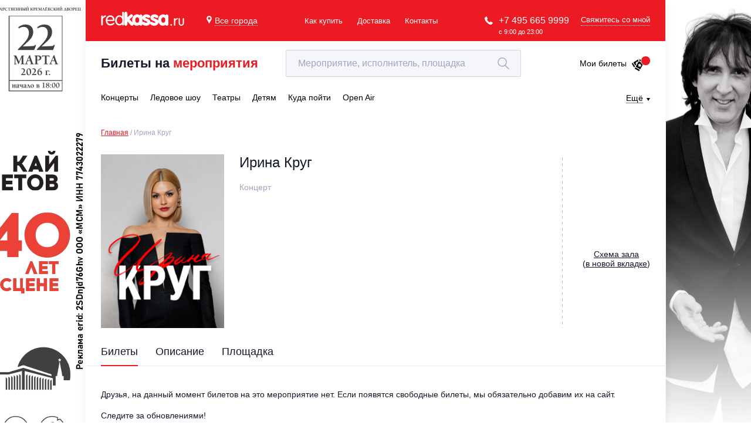

--- FILE ---
content_type: text/html; charset=utf-8
request_url: https://redkassa.ru/events/bilety_na_concert_irina_krug_krokus
body_size: 33519
content:
<!DOCTYPE html>
<html lang="ru">
<head>
	<title>Билеты на концерт Евы Польна 19 ноября 2023 года в КЗ &quot;Крокус Сити Холл&quot;.</title>
	<meta http-equiv="X-UA-Compatible" content="IE=edge">
	<meta name="description" content="Ева Польна – концерт в КЗ &quot;Крокус Сити Холл&quot;,19 ноября 2023 года. Забронировать и купить билеты на концерт Евы Польна без наценки, по ценам организаторов, можно в РедКасса (RedKassa) и по телефону +7 (495) 665-9999. "/>
	<meta name="keywords" content="Ева Польна билеты, КЗ &quot;Крокус Сити Холл&quot;, концерт, заказ билетов на концерт, заказ и доставка билетов, доставка билетов, доставка билетов на концерт, Ева Польна, Польна, Гости из будущего, Крокус сити холл, Crocus city hall, 28 октября"/>
	<meta charset="utf-8"/>
	<meta name="author" content="RedKassa"/>
	<meta name="apple-itunes-app" content="app-id=899590167"/>
	<meta name="google-play-app" content="app-id=com.RedKassa"/>
	<meta name="viewport" content="width=device-width, initial-scale=1.0"/>
	<meta name="msapplication-config" content="/browserconfig.xml"/>
	<link rel="canonical" href="https://redkassa.ru/events/bilety_na_concert_irina_krug_krokus" />
<meta property="og:title" content="Билеты на концерт Евы Польна 19 ноября 2023 года в КЗ &quot;Крокус Сити Холл&quot;." />
<meta property="og:description" content="Ева Польна – концерт в КЗ &quot;Крокус Сити Холл&quot;,19 ноября 2023 года. Забронировать и купить билеты на концерт Евы Польна без наценки, по ценам организаторов, можно в РедКасса (RedKassa) и по телефону +7 (495) 665-9999. " />
<meta property="og:image" content="/Themes/Old/Content/img/empty/120x120.png" />
<meta property="og:image:width" content="120" />
<meta property="og:image:height" content="120" />
<meta property="og:type" content="website">
<meta property="og:url" content="https://redkassa.ru/events/bilety_na_concert_irina_krug_krokus" />
	<link rel="icon" href="/favicon.ico" type="image/x-icon"/>
	<link rel="icon" type="image/png" href="/Icons/favicon-16x16.png" sizes="16x16">
	<link rel="icon" type="image/png" href="/Icons/favicon-32x32.png" sizes="32x32">
	<link rel="icon" type="image/png" href="/Icons/favicon-96x96.png" sizes="96x96">
	<link rel="icon" type="image/png" href="/Icons/favicon-192x192.png" sizes="192x192">
	<link rel="apple-touch-icon" sizes="57x57" href="/Icons/iOS/apple-touch-icon-57x57.png">
	<link rel="apple-touch-icon" sizes="60x60" href="/Icons/iOS/apple-touch-icon-60x60.png">
	<link rel="apple-touch-icon" sizes="72x72" href="/Icons/iOS/apple-touch-icon-72x72.png">
	<link rel="apple-touch-icon" sizes="76x76" href="/Icons/iOS/apple-touch-icon-76x76.png">
	<link rel="apple-touch-icon" sizes="114x114" href="/Icons/iOS/apple-touch-icon-114x114.png">
	<link rel="apple-touch-icon" sizes="120x120" href="/Icons/iOS/apple-touch-icon-120x120.png">
	<link rel="apple-touch-icon" sizes="144x144" href="/Icons/iOS/apple-touch-icon-144x144.png">
	<link rel="apple-touch-icon" sizes="152x152" href="/Icons/iOS/apple-touch-icon-152x152.png">
	<link rel="apple-touch-icon" sizes="180x180" href="/Icons/iOS/apple-touch-icon-180x180.png">
	<link rel="manifest" href="/manifest.json">
	<link rel="shortcut icon" href="/favicon.ico" type="image/x-icon"/>
	<link rel="apple-touch-icon" href="/Themes/Old/Content/themes/base/images/redkassa_logo.svg"/>

	


<script>
	window.rkConfiguration = {"urls":{"cart":{"getCustomerCartItemsCount":"/Order/GetCustomerCartItemsCount"},"contact":{"subscriptionRequest":"/Call/SubscriptionRequest","getEventPageSubscriptionFormOptions":"/Call/GetEventPageSubscriptionFormOptions"},"eula":{"getEula":"/Common/GetEula"},"quota":{"getQuota":"/Quota/GetQuota","getShortQuota":"/Quota/GetShortQuota","getLockedSeats":"/Quota/GetLockedSeats"},"scheme":{"serviceUrl":"https://scheme.redkassa.ru","v2ServiceUrl":"https://scheme-api.redkassa.ru","v2UIServiceUrl":"https://schemewebapp.redkassa.ru","getData":"/scheme.html","getSchemeUrl":"/api/scheme","getSchemePhotos":"/api/scheme/photos","getSchemeV2Urls":"/api/v2/scheme/","v2ScriptSource":"/static/index.js?v=2.0.2","scriptSource":"/static/scheme.js"},"presalePromocode":{"activatePresalePromocode":"/Common/ActivatePresalePromocode"},"listing":{"getListingStateUrl":"/Catalog/GetListingState","getPagination":"/Catalog/GetPagination"},"filter":null,"crossSale":{"getCrossSaleItems":"/CrossSale/GetCrossSaleItems"}},"tracking":{"isFacebookTrackingEnabled":true}};
</script>


	<link href="/Content/pluginStyles?v=e8ISTdkwQHtUoXHGt9FJRsxteTMSVDb01qbnFUKo7gk1" rel="stylesheet"/>

	<link href="/Content/styles?v=MBvwL1dw8001whmepmeBHuTa_az-BPKmcWMW5CRNK5o1" rel="stylesheet"/>

	
	

	<!--[if lt IE 9]>
		<script src="//html5shiv.googlecode.com/svn/trunk/html5.js"></script>
	<![endif]-->

	<script type="text/javascript">
//<![CDATA[
var __jsnlog_configure = function (JL) {
JL.setOptions({"clientIP": "10.71.0.11", "requestId": "92ca73ad-4281-49cf-9c57-77cc6f681026", "defaultAjaxUrl": "/jsnlog.logger", "enabled": true});
var a0=JL.createAjaxAppender('JsnlogAppender');
a0.setOptions({"level": 1000, "sendWithBufferLevel": 6000, "storeInBufferLevel": 1000, "bufferSize": 5});
}; try { __jsnlog_configure(JL); } catch(e) {};
//]]>
</script>
<script type="text/javascript" src="/Scripts/jsnlog.min.js"></script>


	<script src="/bundles/allscripts?v=uLWvd5XC_h06xAar8-mYfx3elnhnjCwWJE3VE5SgwVM1"></script>

	<script src="/bundles/rkApi?v=y0glZVOBhjfFe5WRrwNWmWbM6AkpqurwM-Nx7lgcJ5w1"></script>

	<script src="/bundles/vendors?v=Kau7zHWc_lU4Y51EbNbCX_y-9BoEmx0Wbjf4XGQX-QQ1"></script>

	<script src="/bundles/smodule?v=hjXyCt1FQ7s84joSMrTW6lLp5orgkd2XCvbCCWU7JFs1"></script>








<script type="text/javascript">
	window.criteo_q = window.criteo_q || [];
</script>

<script type="text/javascript" src="//static.criteo.net/js/ld/ld.js" async="true"></script>

	
	





<!-- Yandex.Metrika counter -->
<script type="text/javascript" >
   (function(m,e,t,r,i,k,a){m[i]=m[i]||function(){(m[i].a=m[i].a||[]).push(arguments)};
   m[i].l=1*new Date();
   for (var j = 0; j < document.scripts.length; j++) {if (document.scripts[j].src === r) { return; }}
   k=e.createElement(t),a=e.getElementsByTagName(t)[0],k.async=1,k.src=r,a.parentNode.insertBefore(k,a)})
   (window, document, "script", "https://mc.yandex.ru/metrika/tag.js", "ym");

   ym(1129175, "init", {
        clickmap:true,
        trackLinks:true,
        accurateTrackBounce:true,
        webvisor:true,
        trackHash:true,
        ecommerce:"dataLayer",
        childIframe:true
   });
</script>
<noscript><div><img src="https://mc.yandex.ru/watch/1129175" style="position:absolute; left:-9999px;" alt="" /></div></noscript>
<!-- /Yandex.Metrika counter -->


	


	<script src="https://www.google.com/recaptcha/api.js?render=6LepqR8pAAAAAG2eao4xCjX2kvf6r6IUL4MwR3gZ"></script>
</head>

<body>
<script>
	dataLayer = [];
</script>

<!-- Google Tag Manager -->
<noscript>
	<iframe src="//www.googletagmanager.com/ns.html?id=GTM-KNB8FH"
			height="0" width="0" style="display:none;visibility:hidden"></iframe>
</noscript>
<script>
(function (w, d, s, l, i) {
w[l] = w[l] || []; w[l].push({
'gtm.start':
new Date().getTime(), event: 'gtm.js'
}); var f = d.getElementsByTagName(s)[0],
j = d.createElement(s), dl = l != 'dataLayer' ? '&l=' + l : ''; j.async = true; j.src =
'//www.googletagmanager.com/gtm.js?id=' + i + dl; f.parentNode.insertBefore(j, f);
	})(window, document, 'script', 'dataLayer', 'GTM-KNB8FH');
</script>
<!-- End Google Tag Manager -->


<div id="vk_api_transport"></div>
<script type="text/javascript">
	setTimeout(function () {
		var t = document.createElement("script"); t.type = "text/javascript", t.async = !0,
			t.src = "https://vk.com/js/api/openapi.js?159",
			t.onload = function () {
				VK.Retargeting.Init("VK-RTRG-130826-elwnC"), VK.Retargeting.Hit();
				VK.Retargeting.Init("VK-RTRG-299838-4LzHW"), VK.Retargeting.Hit()
			},

			document.getElementById("vk_api_transport").appendChild(t)
	}, 0);
</script>

<noscript>
	<img src="https://vk.com/rtrg?p=VK-RTRG-130826-elwnC" style="position:fixed; left:-999px;" alt="" />
	<img src="https://vk.com/rtrg?p=VK-RTRG-299838-4LzHW" style="position:fixed; left:-999px;" alt="" />
</noscript>






<div class="main-wrap">
	
	
	


<script type="text/javascript">
	window.headerOptions = {
		currentRegion: {"id":null,"slug":"","name":"Все города","isDelivery":true,"phoneLinkHref":"+74956659999","phoneLinkText":"+7 495 665 9999","phoneWorkingTime":null},
		contactFormUrl: "/Call/SubmitShortContactMe",
		searchUrl: "/Catalog/GetSearchResults",
		searchVenuesResultUrl: "/venues",
		regions: [{"id":"386e1b85-6e19-4c0e-86b6-bca7efd52f68","slug":"msk","name":"Москва","isDelivery":true,"phoneLinkHref":"+74956659999","phoneLinkText":"+7 495 665 9999","phoneWorkingTime":"с 9:00 до 23:00"},{"id":"7b41e156-4efd-4346-bf55-640092fb82b3","slug":"nn","name":"Нижний Новгород","isDelivery":true,"phoneLinkHref":"+78312809797","phoneLinkText":"+7 831 280 9797","phoneWorkingTime":"с 9:30 до 19:00"},{"id":"346ada66-bd62-4bb8-97df-0cfc540b1bf2","slug":"spb","name":"Санкт-Петербург","isDelivery":false,"phoneLinkHref":"+78126649999","phoneLinkText":"+7 812 664 9999","phoneWorkingTime":"с 9:00 до 23:00"},{"id":"f7f8b71c-ee5e-4468-8979-15c268fc1b89","slug":"vrn","name":"Воронеж","isDelivery":false,"phoneLinkHref":"+74956659999","phoneLinkText":"+7 495 665 9999","phoneWorkingTime":"с 9:00 до 23:00"},{"id":null,"slug":"","name":"Все города","isDelivery":true,"phoneLinkHref":"+74956659999","phoneLinkText":"+7 495 665 9999","phoneWorkingTime":null}]
	};
</script>



<div id="vue_header">
	



<header class="main-header">
	<a class="logo" href="/">
		<img class="logo__img" src="/Themes/Old/Content/img/main/header/logo.svg" />
	</a>



<button type="button"
		class="choose-region"
		v-bind:class="{ 'active': isRegionalizationChooseModalOpen }"
		v-on:click="toggleRegionalizationChooseModal">
	<svg class="choose-region__ico-pin" viewBox="0 0 512 512">
		<use xlink:href="#icoPin"/>
	</svg>

	<span class="choose-region__text">
		Все города
	</span>
</button>

<regionalization-modal-component
	v-bind:regions="regions"
	v-bind:is-regionalization-guess-modal-open="isRegionalizationGuessModalOpen"
	v-bind:is-regionalization-choose-modal-open="isRegionalizationChooseModalOpen"
	v-on:choose-regionalization-item-event="chooseRegionalizationItem"
	v-on:toggle-regionalization-choose-modal-event="toggleRegionalizationChooseModal"
	v-on:close-regionalization-guess-modal-event="closeRegionalizationGuessModal">
</regionalization-modal-component>

	<ul class="header-nav">
		<li class="header-nav__item">
			<a href="/faq" class="header-nav__link">
				Как купить
			</a>
		</li>

			<li class="header-nav__item">
					<a href="/delivery" class="header-nav__link">Доставка</a>
			</li>

		<li class="header-nav__item">
			<a href="/contacts" class="header-nav__link">Контакты</a>
		</li>
	</ul>

	
	<div class="main-header__connection">
		<div class="main-header__tel-container">
			<svg class="main-header__ico-phone" viewBox="0 0 578 578">
				<use xlink:href="#icoPhone" />
			</svg>

			<a class="main-header__tel" href="tel:+74956659999">+7 495 665 9999</a>

			<span class="main-header__call-time">с 9:00 до 23:00</span>
		</div>

		<span class="main-header__request-call-link" v-on:click="showContactForm">Свяжитесь со мной</span>
	</div>
</header>
<div class="wrap sub-header" v-bind:class="{'on-open-search' : isActiveDesktopSearch}">
	<a href="/" class="sub-header__text">Билеты на <span class="sub-header__easy">мероприятия</span></a>

	<div class="main-search">
		<form>
			<input
				type="text"
				class="input main-search__input"
				placeholder="Мероприятие, исполнитель, площадка "
				id="searchForm"
				name="searchForm"
				autocomplete="off"
				role="textbox"
				ref="desktop-search_input"
				aria-autocomplete="list"
				v-bind:value="searchQuery"
				aria-haspopup="true"
				v-on:focus="onFocusDesktopSearch"
				v-on:blur="onFocusOutDesktopSearch"
				v-on:keydown.down="onKeydownDown"
				v-on:keydown.up="onKeydownUp"
				v-on:keydown.enter="submitSearchSuggestsForm"
				v-on:input="getSearchSuggests($event.target.value)"/>

			<button
				class="main-search__submit"
				type="button"
				v-on:mousedown="onDesktopMagnifierClick">
				<svg class="main-search__ico-search" viewBox="0 0 483 483">
					<use xlink:href="#icoSearch"/>
				</svg>
			</button>

			<button
				type="button"
				class="cross cross--black main-search__clear"
				v-on:mousedown="clearSearchForm">
			</button>
		</form>

		<div class="suggestions main-search__suggestions">
			<p class="suggestions__empty" v-show="showSearchSuggestsIsEmpty">
				Поиск не дал результатов
			</p>

			<search-suggests-component
				v-bind:search-suggests="searchSuggests"
				v-bind:all-founded-events-count="allFoundedEventsCount"
				v-bind:all-founded-venues-count="allFoundedVenuesCount"
				v-bind:all-founded-performers-count="allFoundedPerformersCount"
				v-on:show-all-event-search-results-event="showAllSearchResults"
				v-on:show-all-venues-search-results-event="showAllVenuesSearchResults"
				v-on:choose-search-suggest-event="chooseSearchSuggest">
			</search-suggests-component>
		</div>
	</div>

	<a class="tickets-link" href="/neworder">
		Мои билеты

		<span class="tickets-link__container">
			<span class="tickets-link__count dn" v-if="cartItemsCount != 'undefined'" ref="desktop-cart-items-count">
				{{cartItemsCount}}
			</span>

			<svg class="tickets-link__ico" viewBox="0 0 184 184">
				<use xlink:href="#icoTickets"/>
			</svg>
		</span>
	</a>
</div>



<nav class="wrap main-menu">
			<div class="main-menu__item main-menu__item--container">
				<a
					href="/concerts"
					class="main-menu__item main-menu__item--link"
					v-bind:class='{ active : isCategoryActive("concerts", ["Indie","electronic","hip_hop_rap","punk","pop","alternative","classic","open_air_vdnh","jazz_blues","ethno_folk_country","rock","chanson_romance","metal"])}'>
					
					<span class="main-menu__link-text">
						Концерты
					</span>
				</a>
				<ul class="main-menu__second-level ">

						<li class="main-menu__col">
								<span class="main-menu__secondary-item">
									<a class="main-menu__secondary-link" href="/Indie">
										Инди
									</a>
								</span>
								<span class="main-menu__secondary-item">
									<a class="main-menu__secondary-link" href="/hip_hop_rap">
										Rap, hip-hop, RnB
									</a>
								</span>
								<span class="main-menu__secondary-item">
									<a class="main-menu__secondary-link" href="/pop">
										Поп и эстрада
									</a>
								</span>
								<span class="main-menu__secondary-item">
									<a class="main-menu__secondary-link" href="/classic">
										Классическая музыка
									</a>
								</span>
								<span class="main-menu__secondary-item">
									<a class="main-menu__secondary-link" href="/jazz_blues">
										Джаз и блюз
									</a>
								</span>
								<span class="main-menu__secondary-item">
									<a class="main-menu__secondary-link" href="/rock">
										Рок
									</a>
								</span>
								<span class="main-menu__secondary-item">
									<a class="main-menu__secondary-link" href="/metal">
										Металл
									</a>
								</span>
													</li>
						<li class="main-menu__col">
								<span class="main-menu__secondary-item">
									<a class="main-menu__secondary-link" href="/electronic">
										Электронная музыка
									</a>
								</span>
								<span class="main-menu__secondary-item">
									<a class="main-menu__secondary-link" href="/punk">
										Панк
									</a>
								</span>
								<span class="main-menu__secondary-item">
									<a class="main-menu__secondary-link" href="/alternative">
										Альтернатива
									</a>
								</span>
								<span class="main-menu__secondary-item">
									<a class="main-menu__secondary-link" href="/open_air_vdnh">
										Open-air на ВДНХ
									</a>
								</span>
								<span class="main-menu__secondary-item">
									<a class="main-menu__secondary-link" href="/ethno_folk_country">
										Этно, фолк, кантри
									</a>
								</span>
								<span class="main-menu__secondary-item">
									<a class="main-menu__secondary-link" href="/chanson_romance">
										Шансон, романс, авторская песня
									</a>
								</span>
															<span class="main-menu__secondary-item">
									<a class="main-menu__secondary-link main-menu__secondary-link--all" href="/concerts">
										Все события
									</a>
								</span>
						</li>
					
				</ul>
			</div>
			<a
				href="/ice_show"
				class="main-menu__item main-menu__item--link"
				v-bind:class='{ active : isCategoryActive("ice_show")}'>
				<span class="main-menu__link-text">
					Ледовое шоу
				</span>
			</a>
			<div class="main-menu__item main-menu__item--container">
				<a
					href="/theatre"
					class="main-menu__item main-menu__item--link"
					v-bind:class='{ active : isCategoryActive("theatre", ["opera","famous_actors","comedy","recital","musical","ballet","drama","musical_spectacle","spectacle","immersive_performance"])}'>
					
					<span class="main-menu__link-text">
						Театры
					</span>
				</a>
				<ul class="main-menu__second-level ">

						<li class="main-menu__col">
								<span class="main-menu__secondary-item">
									<a class="main-menu__secondary-link" href="/opera">
										Опера
									</a>
								</span>
								<span class="main-menu__secondary-item">
									<a class="main-menu__secondary-link" href="/comedy">
										Комедия
									</a>
								</span>
								<span class="main-menu__secondary-item">
									<a class="main-menu__secondary-link" href="/musical">
										Мюзикл, оперетта
									</a>
								</span>
								<span class="main-menu__secondary-item">
									<a class="main-menu__secondary-link" href="/drama">
										Драма
									</a>
								</span>
								<span class="main-menu__secondary-item">
									<a class="main-menu__secondary-link" href="/spectacle">
										Спектакль
									</a>
								</span>
													</li>
						<li class="main-menu__col">
								<span class="main-menu__secondary-item">
									<a class="main-menu__secondary-link" href="/famous_actors">
										Известные актёры
									</a>
								</span>
								<span class="main-menu__secondary-item">
									<a class="main-menu__secondary-link" href="/recital">
										Творческий вечер
									</a>
								</span>
								<span class="main-menu__secondary-item">
									<a class="main-menu__secondary-link" href="/ballet">
										Балет
									</a>
								</span>
								<span class="main-menu__secondary-item">
									<a class="main-menu__secondary-link" href="/musical_spectacle">
										Музыкальный спектакль
									</a>
								</span>
								<span class="main-menu__secondary-item">
									<a class="main-menu__secondary-link" href="/immersive_performance">
										Иммерсивный спектакль
									</a>
								</span>
															<span class="main-menu__secondary-item">
									<a class="main-menu__secondary-link main-menu__secondary-link--all" href="/theatre">
										Все события
									</a>
								</span>
						</li>
					
				</ul>
			</div>
			<div class="main-menu__item main-menu__item--container">
				<a
					href="/kids"
					class="main-menu__item main-menu__item--link"
					v-bind:class='{ active : isCategoryActive("kids", ["kids_different","kids_concert","kids_performances","kids_show","kids_musical"])}'>
					
					<span class="main-menu__link-text">
						Детям
					</span>
				</a>
				<ul class="main-menu__second-level ">

						<li class="main-menu__col">
								<span class="main-menu__secondary-item">
									<a class="main-menu__secondary-link" href="/kids_different">
										Другое для детей
									</a>
								</span>
								<span class="main-menu__secondary-item">
									<a class="main-menu__secondary-link" href="/kids_performances">
										Детский спектакль
									</a>
								</span>
								<span class="main-menu__secondary-item">
									<a class="main-menu__secondary-link" href="/kids_musical">
										Детский мюзикл
									</a>
								</span>
													</li>
						<li class="main-menu__col">
								<span class="main-menu__secondary-item">
									<a class="main-menu__secondary-link" href="/kids_concert">
										Детский концерт
									</a>
								</span>
								<span class="main-menu__secondary-item">
									<a class="main-menu__secondary-link" href="/kids_show">
										Детское шоу
									</a>
								</span>
															<span class="main-menu__secondary-item">
									<a class="main-menu__secondary-link main-menu__secondary-link--all" href="/kids">
										Все события
									</a>
								</span>
						</li>
					
				</ul>
			</div>
			<a
				href="/kuda_poiti"
				class="main-menu__item main-menu__item--link"
				v-bind:class='{ active : isCategoryActive("kuda_poiti")}'>
				<span class="main-menu__link-text">
					Куда пойти
				</span>
			</a>
			<a
				href="/open_air"
				class="main-menu__item main-menu__item--link"
				v-bind:class='{ active : isCategoryActive("open_air")}'>
				<span class="main-menu__link-text">
					Open Air
				</span>
			</a>


			<div class="main-menu__more">
			<span class="main-menu__more-text">Ещё</span>

			<ul class="main-menu__second-level main-menu__second-level--right">

					<li class="main-menu__col">
							<span class="main-menu__secondary-item">
								<a href="/show"
									class="main-menu__secondary-link">
									Шоу</a>
							</span>
							<span class="main-menu__secondary-item">
								<a href="/chto_podarit"
									class="main-menu__secondary-link">
									Что подарить</a>
							</span>
							<span class="main-menu__secondary-item">
								<a href="/master_class"
									class="main-menu__secondary-link">
									Мастер-класс</a>
							</span>
							<span class="main-menu__secondary-item">
								<a href="/exhibitions"
									class="main-menu__secondary-link">
									Выставки, экскурсии</a>
							</span>
							<span class="main-menu__secondary-item">
								<a href="/circus"
									class="main-menu__secondary-link">
									Цирк</a>
							</span>
							<span class="main-menu__secondary-item">
								<a href="/thematic_festivals"
									class="main-menu__secondary-link">
									Тематический фестиваль</a>
							</span>
							<span class="main-menu__secondary-item">
								<a href="/tatiyana_navka"
									class="main-menu__secondary-link">
									Ледовые шоу Татьяны Навки</a>
							</span>
							<span class="main-menu__secondary-item">
								<a href="/humour"
									class="main-menu__secondary-link">
									Юмор</a>
							</span>
							<span class="main-menu__secondary-item">
								<a href="/new_year_performances"
									class="main-menu__secondary-link">
									Новогодние шоу</a>
							</span>
							<span class="main-menu__secondary-item">
								<a href="/novogodnie_kanikuli"
									class="main-menu__secondary-link">
									Новогодние каникулы</a>
							</span>
					</li>
					<li class="main-menu__col">
							<span class="main-menu__secondary-item">
								<a href="/festival"
									class="main-menu__secondary-link">
									Фестивали</a>
							</span>
							<span class="main-menu__secondary-item">
								<a href="/disco_party"
									class="main-menu__secondary-link">
									Вечеринки, дискотеки</a>
							</span>
							<span class="main-menu__secondary-item">
								<a href="/sport"
									class="main-menu__secondary-link">
									Спорт</a>
							</span>
							<span class="main-menu__secondary-item">
								<a href="/lektsiya"
									class="main-menu__secondary-link">
									Лекция</a>
							</span>
							<span class="main-menu__secondary-item">
								<a href="/different"
									class="main-menu__secondary-link">
									Разное</a>
							</span>
							<span class="main-menu__secondary-item">
								<a href="/music_festivals"
									class="main-menu__secondary-link">
									Музыкальный фестиваль</a>
							</span>
							<span class="main-menu__secondary-item">
								<a href="/team_tutberidze"
									class="main-menu__secondary-link">
									Шоу Team Tutberidze</a>
							</span>
							<span class="main-menu__secondary-item">
								<a href="/new_year_space"
									class="main-menu__secondary-link">
									Новогодние развлекательные площадки</a>
							</span>
							<span class="main-menu__secondary-item">
								<a href="/elki_dlya_detei"
									class="main-menu__secondary-link">
									&#127876; Ёлки</a>
							</span>
							<span class="main-menu__secondary-item">
								<a href="/otmena_perenos"
									class="main-menu__secondary-link">
									Отмены/Переносы</a>
							</span>
					</li>
			</ul>
		</div>


</nav>

	




<div class="mobile-header" v-bind:class="{'search-open' : isMobileSearchFormOpen, 'menu-open' : isMenuOpened}">
	<span class="mobile-header__hide-menu-btn" v-on:click="closeMobileMenu">
		<span class="mobile-header__cross"></span>
	</span>

	<div class="mobile-header__header">
		<svg class="mobile-header__show-menu-btn" v-on:click="openMobileMenu" viewBox="0 0 20 22">
			<use xlink:href="#icoMobileMenuBtn"/>
		</svg>

		<a class="logo" href="/">
			<img class="logo__img" src="/Themes/Old/Content/img/main/header/logo.svg"/>

			<span class="logo__city">
				
			</span>
		</a>

		<div class="mobile-search">
			<div class="mobile-search__item" v-on:mousedown="openMobileSearchForm">
				<svg class="mobile-search__open-search-btn" viewBox="0 0 483 483">
					<use xlink:href="#icoSearch"/>
				</svg>
			</div>

		<a href="/neworder" class="mobile-search__item">
				<svg class="mobile-search__ico-tickets" viewBox="0 0 184 184">
					<use xlink:href="#icoTickets"/>
				</svg>
				<span class="mobile-search__count dn" v-if="cartItemsCount != 'undefined'" ref="mobile-cart-items-count">{{cartItemsCount}}</span>
			</a>
		</div>

		<div v-bind:class="{'active' : isActiveMobileSearch}">
			<form class="mobile-search__field-container">
				<input
					type="text"
					class="input mobile-search__input"
					placeholder="Поиск по мероприятиям"
					name="searchForm"
					autocomplete="off"
					role="textbox"
					aria-autocomplete="list"
					v-bind:value="searchQuery"
					aria-haspopup="true"
					v-on:focus="onFocusMobileSearch"
					v-on:blur="onFocusOutMobileSearch"
					v-on:keydown.down="onKeydownDown"
					v-on:keydown.up="onKeydownUp"
					v-on:keydown.enter="submitSearchSuggestsForm"
					ref="mobile-search_input"
					v-on:input="getSearchSuggests($event.target.value)"/>

				<button
					class="mobile-search__search-btn"
					type="button"
					v-on:mousedown="showAllSearchResults">
					<svg class="mobile-search__ico-loop" viewBox="0 0 483 483">
						<use xlink:href="#icoSearch"/>
					</svg>
				</button>

				<button
					type="button"
					class="cross cross--red mobile-search__cross"
					v-on:mousedown="clearSearchForm">
				</button>
			</form>

			<div class="suggestions suggestions--mobile" v-if="isActiveMobileSearch">
				<p class="suggestions__empty" v-show="showSearchSuggestsIsEmpty">Поиск не дал результатов</p>

				<search-suggests-component
					v-bind:search-suggests="searchSuggests"
					v-bind:all-founded-events-count="allFoundedEventsCount"
					v-bind:all-founded-venues-count="allFoundedVenuesCount"
					v-bind:all-founded-performers-count="allFoundedPerformersCount"
					v-on:show-all-event-search-results-event="showAllSearchResults"
					v-on:show-all-venues-search-results-event="showAllVenuesSearchResults"
					v-on:choose-search-suggest-event="chooseSearchSuggest">
				</search-suggests-component>
			</div>
		</div>
	</div>

	<div class="mobile-header__menu">
		<div class="mobile-header__content" ref="mobile-menu" v-bind:style="{ transform: mobileMenuTransform }">
			
			<div class="mobile-header__screen" data-mobile-screen-alias="main">
				<nav class="mobile-header__links">
					<a class="mobile-header__link" href="/">
						<span class="mobile-header__link-text">Главная</span>
						<svg class="mobile-header__ico-link-arrow" viewBox="0 0 5 8">
							<use xlink:href="#icoMainMenuArrowRight"/>
						</svg>
					</a>

					<span class="mobile-header__link" v-on:click="moveToScreen('categories', 1)">
						<span class="mobile-header__link-text">Выбрать мероприятие</span>
						<svg class="mobile-header__ico-link-arrow" viewBox="0 0 5 8">
							<use xlink:href="#icoMainMenuArrowRight"/>
						</svg>
					</span>

					<a class="mobile-header__link" href="/faq">
						<span class="mobile-header__link-text">Как купить</span>
						<svg class="mobile-header__ico-link-arrow" viewBox="0 0 5 8">
							<use xlink:href="#icoMainMenuArrowRight"/>
						</svg>
					</a>

						<a class="mobile-header__link" href="/delivery">
							Доставка
							<svg class="mobile-header__ico-link-arrow" viewBox="0 0 5 8">
								<use xlink:href="#icoMainMenuArrowRight"/>
							</svg>
						</a>

					<a class="mobile-header__link" href="/contacts">
						<span class="mobile-header__link-text">Контакты</span>
						<svg class="mobile-header__ico-link-arrow" viewBox="0 0 5 8">
							<use xlink:href="#icoMainMenuArrowRight"/>
						</svg>
					</a>

					<span class="mobile-header__link" v-on:click="moveToScreen('regions', 1)">
						<span class="mobile-header__link-text">Выбрать другой город</span>
						<svg class="mobile-header__ico-link-arrow" viewBox="0 0 5 8">
							<use xlink:href="#icoMainMenuArrowRight"/>
						</svg>
					</span>
				</nav>

				<div class="request-call" v-bind:class="{ 'show-form' : isSmallContactFormOpen }">
					<span class="cross cross--black request-call__cross" v-on:click="closeSmallContactForm">
					</span>

					<div class="request-call__tel">
						<svg class="request-call__phone-ico" viewBox="0 0 578 578">
							<use xlink:href="#icoPhone"/>
						</svg>
						<a class="request-call__number" href="tel:+74956659999">
							+7 495 665 9999
							<span class="request-call__time">с 9:00 до 23:00</span>
						</a>
					</div>

					<small-contact-form-component
						v-bind:small-contact-form="smallContactForm"
						v-on:open-small-contact-form="openSmallContactForm"
						v-on:small-contact-form-submit-event="smallContactFormSubmit"
						v-on:input-field-input-event="smallContactFormPhoneInputFieldInput">
					</small-contact-form-component>
				</div>
			</div>

			
			
			<div class="mobile-header__screen">
				<span v-if="screenLevel !== 1 || screenAlias === 'regions'" class="mobile-header__back-link" v-on:click="moveToScreen('main', 0)">
					Регионы
					<svg class="mobile-header__ico-back-link" viewBox="0 0 11 6">
						<use xlink:href="#icoArrowDown"/>
					</svg>
				</span>

				<nav v-if="screenLevel !== 1 || screenAlias === 'regions'" class="mobile-header__links">
						<span class="mobile-header__link"
							v-on:click="chooseRegionalizationItem('386e1b85-6e19-4c0e-86b6-bca7efd52f68')">
							Москва
						</span>
						<span class="mobile-header__link"
							v-on:click="chooseRegionalizationItem('7b41e156-4efd-4346-bf55-640092fb82b3')">
							Нижний Новгород
						</span>
						<span class="mobile-header__link"
							v-on:click="chooseRegionalizationItem('346ada66-bd62-4bb8-97df-0cfc540b1bf2')">
							Санкт-Петербург
						</span>
						<span class="mobile-header__link"
							v-on:click="chooseRegionalizationItem('f7f8b71c-ee5e-4468-8979-15c268fc1b89')">
							Воронеж
						</span>
						<span class="mobile-header__link"
							v-on:click="chooseRegionalizationItem('')">
							Все города
						</span>
				</nav>

				<span v-if="screenLevel !== 1 || screenAlias === 'categories'" class="mobile-header__back-link" v-on:click="moveToScreen('main', 0)">
					Категории
					<svg class="mobile-header__ico-back-link" viewBox="0 0 11 6">
						<use xlink:href="#icoArrowDown"/>
					</svg>
				</span>

				<nav v-if="screenLevel !== 1 || screenAlias === 'categories'" class="mobile-header__links">

							<span class="mobile-header__link" v-on:click="moveToScreen('category_concerts', 2)">
								Концерты
								<svg class="mobile-header__ico-link-arrow" viewBox="0 0 5 8">
									<use xlink:href="#icoMainMenuArrowRight"/>
								</svg>
							</span>
								<a class="mobile-header__link" href="/ice_show">
									Ледовое шоу
								</a>
							<span class="mobile-header__link" v-on:click="moveToScreen('category_theatre', 2)">
								Театры
								<svg class="mobile-header__ico-link-arrow" viewBox="0 0 5 8">
									<use xlink:href="#icoMainMenuArrowRight"/>
								</svg>
							</span>
							<span class="mobile-header__link" v-on:click="moveToScreen('category_kids', 2)">
								Детям
								<svg class="mobile-header__ico-link-arrow" viewBox="0 0 5 8">
									<use xlink:href="#icoMainMenuArrowRight"/>
								</svg>
							</span>
								<a class="mobile-header__link" href="/kuda_poiti">
									Куда пойти
								</a>
								<a class="mobile-header__link" href="/open_air">
									Open Air
								</a>
											<a class="mobile-header__link" href="/show">
							Шоу
						</a>
						<a class="mobile-header__link" href="/festival">
							Фестивали
						</a>
						<a class="mobile-header__link" href="/chto_podarit">
							Что подарить
						</a>
						<a class="mobile-header__link" href="/disco_party">
							Вечеринки, дискотеки
						</a>
						<a class="mobile-header__link" href="/master_class">
							Мастер-класс
						</a>
						<a class="mobile-header__link" href="/sport">
							Спорт
						</a>
						<a class="mobile-header__link" href="/exhibitions">
							Выставки, экскурсии
						</a>
						<a class="mobile-header__link" href="/lektsiya">
							Лекция
						</a>
						<a class="mobile-header__link" href="/circus">
							Цирк
						</a>
						<a class="mobile-header__link" href="/different">
							Разное
						</a>
						<a class="mobile-header__link" href="/thematic_festivals">
							Тематический фестиваль
						</a>
						<a class="mobile-header__link" href="/music_festivals">
							Музыкальный фестиваль
						</a>
						<a class="mobile-header__link" href="/tatiyana_navka">
							Ледовые шоу Татьяны Навки
						</a>
						<a class="mobile-header__link" href="/team_tutberidze">
							Шоу Team Tutberidze
						</a>
						<a class="mobile-header__link" href="/humour">
							Юмор
						</a>
						<a class="mobile-header__link" href="/new_year_space">
							Новогодние развлекательные площадки
						</a>
						<a class="mobile-header__link" href="/new_year_performances">
							Новогодние шоу
						</a>
						<a class="mobile-header__link" href="/elki_dlya_detei">
							&#127876; Ёлки
						</a>
						<a class="mobile-header__link" href="/novogodnie_kanikuli">
							Новогодние каникулы
						</a>
						<a class="mobile-header__link" href="/otmena_perenos">
							Отмены/Переносы
						</a>
				</nav>
			</div>

			
			
			<div class="mobile-header__screen">
					<span v-if="screenLevel !== 2 || screenAlias === 'category_concerts'" class="mobile-header__back-link" v-on:click="moveToScreen('categories', 1)">
						Концерты
						<svg class="mobile-header__ico-back-link" viewBox="0 0 11 6">
							<use xlink:href="#icoArrowDown"/>
						</svg>
					</span>
					<nav v-if="screenLevel !== 2 || screenAlias === 'category_concerts'" class="mobile-header__links">
						<a class="mobile-header__link mobile-header__link--all" href="/concerts">
							<span class="mobile-header__link-text">Все события</span>
						</a>
							<a class="mobile-header__link" href="/Indie">
								<span class="mobile-header__link-text">Инди</span>
							</a>
							<a class="mobile-header__link" href="/electronic">
								<span class="mobile-header__link-text">Электронная музыка</span>
							</a>
							<a class="mobile-header__link" href="/hip_hop_rap">
								<span class="mobile-header__link-text">Rap, hip-hop, RnB</span>
							</a>
							<a class="mobile-header__link" href="/punk">
								<span class="mobile-header__link-text">Панк</span>
							</a>
							<a class="mobile-header__link" href="/pop">
								<span class="mobile-header__link-text">Поп и эстрада</span>
							</a>
							<a class="mobile-header__link" href="/alternative">
								<span class="mobile-header__link-text">Альтернатива</span>
							</a>
							<a class="mobile-header__link" href="/classic">
								<span class="mobile-header__link-text">Классическая музыка</span>
							</a>
							<a class="mobile-header__link" href="/open_air_vdnh">
								<span class="mobile-header__link-text">Open-air на ВДНХ</span>
							</a>
							<a class="mobile-header__link" href="/jazz_blues">
								<span class="mobile-header__link-text">Джаз и блюз</span>
							</a>
							<a class="mobile-header__link" href="/ethno_folk_country">
								<span class="mobile-header__link-text">Этно, фолк, кантри</span>
							</a>
							<a class="mobile-header__link" href="/rock">
								<span class="mobile-header__link-text">Рок</span>
							</a>
							<a class="mobile-header__link" href="/chanson_romance">
								<span class="mobile-header__link-text">Шансон, романс, авторская песня</span>
							</a>
							<a class="mobile-header__link" href="/metal">
								<span class="mobile-header__link-text">Металл</span>
							</a>
					</nav>
					<span v-if="screenLevel !== 2 || screenAlias === 'category_ice_show'" class="mobile-header__back-link" v-on:click="moveToScreen('categories', 1)">
						Ледовое шоу
						<svg class="mobile-header__ico-back-link" viewBox="0 0 11 6">
							<use xlink:href="#icoArrowDown"/>
						</svg>
					</span>
					<nav v-if="screenLevel !== 2 || screenAlias === 'category_ice_show'" class="mobile-header__links">
						<a class="mobile-header__link mobile-header__link--all" href="/ice_show">
							<span class="mobile-header__link-text">Все события</span>
						</a>
					</nav>
					<span v-if="screenLevel !== 2 || screenAlias === 'category_theatre'" class="mobile-header__back-link" v-on:click="moveToScreen('categories', 1)">
						Театры
						<svg class="mobile-header__ico-back-link" viewBox="0 0 11 6">
							<use xlink:href="#icoArrowDown"/>
						</svg>
					</span>
					<nav v-if="screenLevel !== 2 || screenAlias === 'category_theatre'" class="mobile-header__links">
						<a class="mobile-header__link mobile-header__link--all" href="/theatre">
							<span class="mobile-header__link-text">Все события</span>
						</a>
							<a class="mobile-header__link" href="/opera">
								<span class="mobile-header__link-text">Опера</span>
							</a>
							<a class="mobile-header__link" href="/famous_actors">
								<span class="mobile-header__link-text">Известные актёры</span>
							</a>
							<a class="mobile-header__link" href="/comedy">
								<span class="mobile-header__link-text">Комедия</span>
							</a>
							<a class="mobile-header__link" href="/recital">
								<span class="mobile-header__link-text">Творческий вечер</span>
							</a>
							<a class="mobile-header__link" href="/musical">
								<span class="mobile-header__link-text">Мюзикл, оперетта</span>
							</a>
							<a class="mobile-header__link" href="/ballet">
								<span class="mobile-header__link-text">Балет</span>
							</a>
							<a class="mobile-header__link" href="/drama">
								<span class="mobile-header__link-text">Драма</span>
							</a>
							<a class="mobile-header__link" href="/musical_spectacle">
								<span class="mobile-header__link-text">Музыкальный спектакль</span>
							</a>
							<a class="mobile-header__link" href="/spectacle">
								<span class="mobile-header__link-text">Спектакль</span>
							</a>
							<a class="mobile-header__link" href="/immersive_performance">
								<span class="mobile-header__link-text">Иммерсивный спектакль</span>
							</a>
					</nav>
					<span v-if="screenLevel !== 2 || screenAlias === 'category_kids'" class="mobile-header__back-link" v-on:click="moveToScreen('categories', 1)">
						Детям
						<svg class="mobile-header__ico-back-link" viewBox="0 0 11 6">
							<use xlink:href="#icoArrowDown"/>
						</svg>
					</span>
					<nav v-if="screenLevel !== 2 || screenAlias === 'category_kids'" class="mobile-header__links">
						<a class="mobile-header__link mobile-header__link--all" href="/kids">
							<span class="mobile-header__link-text">Все события</span>
						</a>
							<a class="mobile-header__link" href="/kids_different">
								<span class="mobile-header__link-text">Другое для детей</span>
							</a>
							<a class="mobile-header__link" href="/kids_concert">
								<span class="mobile-header__link-text">Детский концерт</span>
							</a>
							<a class="mobile-header__link" href="/kids_performances">
								<span class="mobile-header__link-text">Детский спектакль</span>
							</a>
							<a class="mobile-header__link" href="/kids_show">
								<span class="mobile-header__link-text">Детское шоу</span>
							</a>
							<a class="mobile-header__link" href="/kids_musical">
								<span class="mobile-header__link-text">Детский мюзикл</span>
							</a>
					</nav>
					<span v-if="screenLevel !== 2 || screenAlias === 'category_kuda_poiti'" class="mobile-header__back-link" v-on:click="moveToScreen('categories', 1)">
						Куда пойти
						<svg class="mobile-header__ico-back-link" viewBox="0 0 11 6">
							<use xlink:href="#icoArrowDown"/>
						</svg>
					</span>
					<nav v-if="screenLevel !== 2 || screenAlias === 'category_kuda_poiti'" class="mobile-header__links">
						<a class="mobile-header__link mobile-header__link--all" href="/kuda_poiti">
							<span class="mobile-header__link-text">Все события</span>
						</a>
					</nav>
					<span v-if="screenLevel !== 2 || screenAlias === 'category_open_air'" class="mobile-header__back-link" v-on:click="moveToScreen('categories', 1)">
						Open Air
						<svg class="mobile-header__ico-back-link" viewBox="0 0 11 6">
							<use xlink:href="#icoArrowDown"/>
						</svg>
					</span>
					<nav v-if="screenLevel !== 2 || screenAlias === 'category_open_air'" class="mobile-header__links">
						<a class="mobile-header__link mobile-header__link--all" href="/open_air">
							<span class="mobile-header__link-text">Все события</span>
						</a>
					</nav>
			</div>
		</div>
	</div>
</div>

</div>


<aside id="vue_contact-form"></aside>

		<div class="content-box">
		<main class="layout-content">
			

<div class="wrap">
	<ul class="breadcrumbs ">
			<li class="breadcrumbs__item">
					<a href="https://redkassa.ru" title="Главная" class="breadcrumbs__link">
						Главная
					</a>
			</li>
			<li class="breadcrumbs__item">
					<span class="breadcrumbs__link">
						Ирина Круг
					</span>
			</li>
	</ul>
</div>

<script type="application/ld+json">{
  "itemListElement": [
    {
      "item": {
        "@id": "https://redkassa.ru/events/bilety_na_concert_irina_krug_krokus",
        "name": "Ирина Круг",
        "@context": "http://schema.org",
        "@type": "Thing"
      },
      "position": 2,
      "@context": "http://schema.org",
      "@type": "ListItem"
    },
    {
      "item": {
        "@id": "https://redkassa.ru",
        "name": "Главная",
        "@context": "http://schema.org",
        "@type": "Thing"
      },
      "position": 1,
      "@context": "http://schema.org",
      "@type": "ListItem"
    }
  ],
  "itemListOrder": "ItemListOrderAscending",
  "numberOfItems": 2,
  "@context": "http://schema.org",
  "@type": "BreadcrumbList"
}</script>
			

















	<script>
		window.pageOptions = {"isSeancesSectionEnable":true,"seancesSectionAlias":"seances","isWithoutSeances":true,"isArchiveEvent":true,"defaultSelectedSectionAlias":"seances","sections":[{"isAvailable":true,"alias":"seances"},{"isAvailable":true,"alias":"description"},{"isAvailable":false,"alias":"performers"},{"latitude":55.826497,"longitude":37.389245,"isAvailable":true,"alias":"venue"}],"isDescriptionSectionEnable":true,"descriptionSectionAlias":"description","crossSaleConfiguration":{"isEnabled":false,"originEventId":"00000000-0000-0000-0000-000000000000"},"isPerformersSectionEnable":false,"performersSectionAlias":"performers","promoterInn":null,"isVenueSectionEnable":true,"venueSectionAlias":"venue","pageSettingsId":"f7b87ff4-7724-40eb-9818-9792bcf859d4","isSimilarEventsEnabled":true,"externalEventId":"bcc3338d-736c-40b9-93b7-83188a8fe0fb","eventId":"b934ca74-6fc3-444b-86d4-b2253c4c5ac1","page":2,"isGalleryEnabled":false,"isBlackFridayEnabled":false,"isDiscountEnabled":false};
		window.sGroupProductDetail = {"groupProductName":"Ирина Круг","groupProductExternalName":null,"groupProductExternalId":"bcc3338d-736c-40b9-93b7-83188a8fe0fb","groupProductId":"b934ca74-6fc3-444b-86d4-b2253c4c5ac1","groupProductCategoryNames":[],"groupProductCategoryExternalNames":[],"groupProductCategoryExternalIds":[]};
	</script>



<div class="event-page">
<div class="wrap">
	<div class="event-header" id="vue-instance__event-page--header">
		<div class="event-header__info-container">
			<div class="event-header__left-col">
				

<picture>
		<source
			media="(max-width: 768px)"
			srcset="/Themes/Old/Content/img/emptyTranspImg.png">
	<img 
		src="https://cdnlv.redkassa.ru/live/sitenew/picture/0a9af1c9-1bac-4b5f-aaa1-368c9ac104c9"
		title="Ирина Круг"
		alt="Ирина Круг">
</picture>


				
			</div>

			<div>
				<h1 class="event-header__title">Ирина Круг</h1>

				<p class="event-header__type">Концерт</p>


				<div class="event-header__info">

					

				</div>

			</div>
		</div>

		<div class="event-header__purchase" ref="event-header-purchase-ref">
			<div class="mobile">
			</div>
			<div class="event-header__age-container">
				<div class="event-header__price-info">

				</div>


			</div>


			



				<p class="event-header__scheme-link-container">
					<a class="event-header__scheme-link" href="https://cdnlv.redkassa.ru/live/sitenew/picture/39f9ff3f-3d6e-4b41-b90c-f532f3e267f7" target="_blank" title="Схема зала">
						<span class="event-header__scheme-underline">Cхема зала</span>
						(<span class="event-header__scheme-underline">в новой вкладке</span>)
					</a>
				</p>
		</div>
	</div>

</div>

<div class="event-page__tabs">
	<div class="tabs tabs--bordered" id="vue-instance__desktop-tabs" ref="top">
		
		


<button class="tabs__btn"
        id="tickets"
        v-on:click="selectSection('seances')"
        ref="section-top"
        v-bind:class="[{'active': selectedSectionAlias === 'seances'}]">
    Билеты
</button>





<button class="tabs__btn"
        id="tickets"
        v-on:click="selectSection('description')"
        ref="section-top"
        v-bind:class="[{'active': selectedSectionAlias === 'description'}]">
    Описание
</button>





<button class="tabs__btn"
        id="tickets"
        v-on:click="selectSection('venue')"
        ref="section-top"
        v-bind:class="[{'active': selectedSectionAlias === 'venue'}]">
    Площадка
</button>

	</div>
</div>

<div class="event-page__sections">
	<div class="wrap">
		
		

		
		

<div id="vue-instance__seances" v-cloak class="event-page__section" v-bind:class="{'active': isSectionActive('seances')}">
	

<button class="tabs__btn tabs__btn--mobile" v-on:click="selectSection('seances')" ref="section-top">
	Билеты
</button>


	<div v-cloak class="event-page__section-content">
		

<div class="event-tickets">
	<table v-if="!isWithoutSeances">
	</table>

	<div class="subscription-form" v-else-if="isArchiveEvent">
		<p class="subscription-form__info">Друзья, на данный момент билетов на это мероприятие нет. Если появятся свободные билеты, мы обязательно добавим их на сайт.</p>
		<p class="subscription-form__info">Следите за обновлениями!</p>
	</div>

	<div class="subscription-form" v-else>
		<p class="subscription-form__info">Друзья, на данный момент билеты на это мероприятие проданы. Если появятся свободные билеты, мы обязательно добавим их на сайт.</p>
		<p class="subscription-form__info">Следите за обновлениями!</p>
	</div>


	
	<div class="event-pay" :ref="buyTicketsElementAlias">
		<div class="event-pay__gift-container">
			<cross-sale-item-vue-component
				v-if="isCrossSaleEnabled"
				v-bind:parent-namespace="namespace"
				v-on:lock-cross-sale-item-event="lockCrossSaleItem"
				v-on:unlock-cross-sale-item-event="unlockCrossSaleItem">
			</cross-sale-item-vue-component>
		</div>
	</div>
</div>

	</div>
</div>


		

<div id="vue-instance__description" v-cloak class="event-page__section" v-bind:class="{'active': isSectionActive('description')}">
	

<button class="tabs__btn tabs__btn--mobile" v-on:click="selectSection('description')" ref="section-top">
	Описание
</button>


	<div v-cloak class="event-page__section-content">
		

<div class="event-content">
	
	<div v-pre></div>


<font size="1"><strong>Купить билеты на концерт Евы Польна</strong> можно на сайте redkassa.ru. <span style="font-weight: bold;">Ева Польна - концерт в Москве, в КЗ "Крокус Сити Холл", </span><span style="font-weight: 700;">19 ноября 2023</span><span style="font-weight: bold;"> года</span>. Забронировать и <strong>купить билеты на концерт Евы Польна без наценки, по ценам организаторов, </strong>можно в РедКасса (RedKassa) и по телефону +7 (495) 665-9999.</font></div>

	</div>
</div>
				
<div id="vue-instance__venue" v-cloak class="event-page__section" v-bind:class="{'active': isSectionActive('venue')}">
	

<button class="tabs__btn tabs__btn--mobile" v-on:click="selectSection('venue')" ref="section-top">
	Площадка
</button>


	<div v-cloak class="event-page__section-content">
		


<div class="event-page__place">
	<div class="event-content">
		От станции метро "Тушинская": автобусом № 631, 640, маршрутным такси № 450, 631 до остановки "Улица Исаковского".<br>
От станции метро "Щукинская": автобусом № 687 до остановки "Департамент труда и занятости" или автобусом № 640 до остановки "Улица Исаковского".<br>
От станции метро "Мякинино": прямой путь без пересадок (Арбатско-Покровская линия).<br>
От станции метро "Строгино": автобусом № 631 до остановки "Улица Исаковского" или автобусом № 652 до остановки "Департамент труда и занятости".<br>
От станции метро "Молодежная": маршрутным такси № 10, 10А до остановки "Улица Исаковского".<br><br>

<b>ПРАВИЛА КОНЦЕРТНОГО ЗАЛА «КРОКУС СИТИ ХОЛЛ»</b><br><br>

• билет действителен на одно лицо независимо от возраста;<br>
• допуск зрителей в концертный зал начинается за полтора часа до времени начала мероприятия, указанного на билете;<br>
• в целях обеспечения безопасности вход зрителей в концертный зал осуществляется через линию контроля, оборудованную стационарными и ручными металлоискателями, с целью выявления запрещенных к проносу в здание предметов;<br>
• лица, имеющие кардиостимуляторы и иные устройства медицинского характера, при подходе к линии контроля обязаны сообщить об этом контролеру; <br>
• к зрителям с ограниченной подвижностью применяется контроль ручным металлоискателем; <br>
• в случае нежелания зрителя пройти контроль, администрация имеет право отказать ему в посещении концертного зала; <br>
• во время нахождения в концертном зале зрители обязаны бережно относиться к имуществу, соблюдать общественный порядок и правила противопожарной безопасности;<br>
• зритель обязан занимать место в зрительном зале согласно билету. После третьего звонка зритель вправе проходить в зрительный зал по согласованию с администратором концертного зала;<br>
• зритель обязан сохранять билет до конца мероприятия и предъявлять по требованию администратора концертного зала;<br>
• средства мобильный связи и охранной сигнализации на время мероприятия необходимо отключить или перевести в режим вибрации;<br> 
• после окончания мероприятия гардероб работает в течение 40 минут;<br>
• в случае утери номерка зритель возмещает его стоимость в размере 200 рублей.<br><br>

<b>ЗРИТЕЛЯМ ЗАПРЕЩАЕТСЯ:</b><br><br>

<b>ВНИМАНИЕ!</b><br><br>

• В соответствии со ст. 4 Закона Московской области от 04.12.2009 г. № 148/2009 – ОЗ «О мерах по предупреждению причинения вреда здоровью и развитию несовершеннолетних в Московской области» не допускается нахождение несовершеннолетних в возрасте до 16 лет в ночное время с 22 часов до 6 часов, а в период с 1 мая по 31 августа в ночное время с 23 часов до 6 часов, и несовершеннолетних в возрасте от 16 до 18 лет в ночное время с 23 часов до 6 часов без сопровождения родителей (лиц их заменяющих), а также лиц, осуществляющих мероприятия с участием несовершеннолетних, в общественных местах, в том числе на объектах (на территории, в помещениях) юридических лиц, которые предназначены для развлечений, досуга, где в установленном законом порядке предусмотрена розничная продажа алкогольной продукции, пива и напитков, изготавливаемых на его основе;<br>
• курить в концертном зале;<br>
• входить в концертный зал в состоянии алкогольного, наркотического или токсического опьянения, а также в грязной и пачкающей одежде;<br>
• проносить в концертный зал любые виды оружия (огнестрельное, холодное, газовое и т.п.), боеприпасов, специальных средств (газовые баллончики, электрошоковые устройства, искровые разрядники и т. п.), легковоспламеняющихся веществ и пиротехники;<br>
• входить в зрительный зал в верхней одежде или проносить ее в зрительный зал;<br>
• проносить в зрительный зал крупногабаритные предметы;<br>
• входить в зрительный зал с напитками, едой и животными;<br>
• производить фото- и видеосъемку мероприятия;<br>
• брать в руки, открывать, сдвигать с места обнаруженные зрителем в помещениях концертного зала подозрительные предметы. В случае их обнаружения необходимо немедленно сообщить об этом любому представителю администрации концертного зала или службы безопасности.<br><br>
Зрители, нарушающие вышеуказанные правила, обязаны покинуть концертный зал, при этом компенсация стоимости билета зрителю не производится.<br><br>
Дирекция концертного зала «Крокус Сити Холл».
	</div>

	<div class="theatre-address__map">
		<div class="theatre-address__map-container" id="venue_address__map" v-show="!isMapLoadingState"></div>
		<div v-if="isMapLoadingState" class="theatre-address__loader">
			<spinner-vue-component v-bind:style="spinner.style" v-bind:size="spinner.size"/>
		</div>
	</div>

	<div class="theatre-address__mobile-balloon" ref="balloon-content" v-show="showMobileBalloon">
		

<div class="balloon-content balloon__item">
		<p class="balloon-content__title">
			<img class="balloon-content__pin" src="/Themes/Old/Content/img/contacts/ico-red_pin.svg" />
			КЗ &#171;Крокус Сити Холл&#187;
		</p>

	<div class="balloon-content__text">
			<p>Московская область, Красногорский район, г. Красногорск, ул. Международная, д. 20.</p>
			</div>

	<div class="balloon-content__info">
	</div>

</div>
	</div>
</div>

<div class="dn" ref="balloon-layout">
	

<div class="balloon-layout" data-balloon-layout>
	<div class="balloon-layout__close" data-balloon-layout-close>&times;</div>
	<div data-balloon-layout-arrow></div>
	<div>
		$[[options.contentLayout]]
	</div>
</div>
</div>
	</div>
</div>
	</div>
</div>

<div class="wrap event-page__additional">
		<div id="vue-instance__similar-events" class="slider-block">


	<section class="main-page__section horizontal-listing-js">
		<div class="main-page__title-container">
			<h2 class="h1 main-page__title">
				Похожие мероприятия в категории &quot;Куда пойти&quot;
			</h2>

				<a href="https://redkassa.ru/msk/kuda_poiti" class="main-page__see-all-link">
					Смотреть все (107)
				</a>
		</div>
		

<div class="slider-container">
	<button class="slider-btn slider-btn--prev js-carousel-prev" type="button">
		<svg class="slider-btn__arrow" viewBox="0 0 11 18">
			<use xlink:href="#icoArrowLeft"/>
		</svg>
	</button>

	<button class="slider-btn slider-btn--next js-carousel-next" type="button">
		<svg class="slider-btn__arrow" viewBox="0 0 11 18">
			<use xlink:href="#icoArrowRight"/>
		</svg>
	</button>

	<div class="slider-container__content">
		<div class="slider-container__scroller">
			<div class="owl-carousel js-carousel" data-statistics="list" data-statistics-list="Слайдер">


<div class="event-snippet js-listing-item"
	data-statistics="product"
	data-statistics-on-click="false"
	data-statistics-event-group-id="bb382da9-79c3-43f1-accf-87602add8e86"
	data-statistics-product-venue="Театр Эстрады"
	data-statistics-product-name="&#171;Пролетая над гнездом кукушки (Затмение)&#187;"
	data-statistics-product-category="Известные актёры|Что подарить|Драма|Театры|Спектакль|Куда пойти">


<a href="/events/bilety_na_spektakl_proletaya_nad_gnezdom_kukushki_zatmenie#tickets" class="event-snippet__img-container">
	<img
		class="event-snippet__img lazy"
		src="/Themes/Old/Content/img/empty/836x492.svg"
		data-src="https://cdnlv.redkassa.ru/live/sitenew/picture/51ea217e-ccd3-461d-8bca-175ea69bfea1/418/246/false"
		alt="Пролетая над гнездом кукушки (Затмение)"/>

		</a>

<div class="event-snippet__content">
	<a href="/events/bilety_na_spektakl_proletaya_nad_gnezdom_kukushki_zatmenie#tickets" class="event-snippet__title">
		Пролетая над гнездом кукушки (Затмение)
	</a>

	<div class="event-snippet__info">
		<span class="event-snippet__info-item">
			<svg class="event-snippet__ico event-snippet__ico--calendar" viewBox="0 0 10 11">
				<use xlink:href="#icoCalendar"/>
			</svg>
			16.02.2026 19:00
		</span>
				<a href="/venue/teatr_estrady" class="event-snippet__info-item event-snippet__info-item--place">
					<svg class="event-snippet__ico event-snippet__ico--pin" viewBox="0 0 11 13">
						<use xlink:href="#icoEmptyPin"/>
					</svg>
					Театр Эстрады
				</a>
	</div>

	<div class="event-snippet__footer">
				<p class="event-snippet__price">
					от  2 500 ₽
				</p>
			<a href="/events/bilety_na_spektakl_proletaya_nad_gnezdom_kukushki_zatmenie#tickets" class="btn btn--red event-snippet__pseudo-button">
				Купить
			</a>
	</div>
</div>




<script type="application/ld+json">{"offers":[{"highPrice":"15000","lowPrice":"2500","offerCount":476,"price":"2500","priceCurrency":"RUB","availability":"http://schema.org/InStock","url":"https://redkassa.ru/events/bilety_na_spektakl_proletaya_nad_gnezdom_kukushki_zatmenie","@context":"http://schema.org","@type":"AggregateOffer"}],"endDate":"2026-02-16T21:00:00","eventStatus":8,"location":{"address":[{"name":"г. Москва, Берсеневская набережная, д. 20/2.","@context":"http://schema.org","@type":"PostalAddress"}],"name":"Театр эстрады","url":"https://redkassa.ru/venue/teatr_estrady","@context":"http://schema.org","@type":"Place"},"organizer":{"name":"ООО \"МОСКОУ ШОУ\"","@context":"http://schema.org","@type":"Organization"},"startDate":"2026-02-16T19:00:00","name":"Пролетая над гнездом кукушки (Затмение)","url":"https://redkassa.ru/events/bilety_na_spektakl_proletaya_nad_gnezdom_kukushki_zatmenie","@context":"http://schema.org","@type":"Event"}</script>

</div>

<div class="event-snippet js-listing-item"
	data-statistics="product"
	data-statistics-on-click="false"
	data-statistics-event-group-id="a1cc98dc-2d9f-4823-b8c6-5a4c32ca1fa1"
	data-statistics-product-venue="Театр Надежды Бабкиной &#171;Русская песня&#187;"
	data-statistics-product-name="&#171;Старший сын&#187;"
	data-statistics-product-category="Известные актёры|Что подарить|Комедия|Театры|Спектакль|Куда пойти">


<a href="/events/bilety_na_spektakl_starshiy_sin_msk#tickets" class="event-snippet__img-container">
	<img
		class="event-snippet__img lazy"
		src="/Themes/Old/Content/img/empty/836x492.svg"
		data-src="https://cdnlv.redkassa.ru/live/sitenew/picture/e6a8ae25-db0f-4af4-a826-87e601b5b3ea/418/246/false"
		alt="Старший сын"/>

		</a>

<div class="event-snippet__content">
	<a href="/events/bilety_na_spektakl_starshiy_sin_msk#tickets" class="event-snippet__title">
		Старший сын
	</a>

	<div class="event-snippet__info">
		<span class="event-snippet__info-item">
			<svg class="event-snippet__ico event-snippet__ico--calendar" viewBox="0 0 10 11">
				<use xlink:href="#icoCalendar"/>
			</svg>
			12.02.2026 19:00
		</span>
				<a href="/venue/teatr_rysskaya_pesnya" class="event-snippet__info-item event-snippet__info-item--place">
					<svg class="event-snippet__ico event-snippet__ico--pin" viewBox="0 0 11 13">
						<use xlink:href="#icoEmptyPin"/>
					</svg>
					Театр Надежды Бабкиной &#171;Русская песня&#187;
				</a>
	</div>

	<div class="event-snippet__footer">
				<p class="event-snippet__price">
					от  3 000 ₽
				</p>
			<a href="/events/bilety_na_spektakl_starshiy_sin_msk#tickets" class="btn btn--red event-snippet__pseudo-button">
				Купить
			</a>
	</div>
</div>




<script type="application/ld+json">{"offers":[{"highPrice":"15000","lowPrice":"3000","offerCount":216,"price":"3000","priceCurrency":"RUB","availability":"http://schema.org/InStock","url":"https://redkassa.ru/events/bilety_na_spektakl_starshiy_sin_msk","@context":"http://schema.org","@type":"AggregateOffer"}],"endDate":"2026-02-12T21:00:00","eventStatus":8,"location":{"address":[{"name":"г. Москва, Олимпийский проспект, д. 14.","@context":"http://schema.org","@type":"PostalAddress"}],"name":"Театр \"Русская песня\" (основная сцена)","url":"https://redkassa.ru/venue/teatr_rysskaya_pesnya","@context":"http://schema.org","@type":"Place"},"organizer":{"name":"ООО \"МОСКОУ ШОУ\"","@context":"http://schema.org","@type":"Organization"},"startDate":"2026-02-12T19:00:00","name":"Старший сын","url":"https://redkassa.ru/events/bilety_na_spektakl_starshiy_sin_msk","@context":"http://schema.org","@type":"Event"}</script>

</div>

<div class="event-snippet js-listing-item"
	data-statistics="product"
	data-statistics-on-click="false"
	data-statistics-event-group-id="87fc69b2-5bf5-42df-b98e-17e9e85c22b0"
	data-statistics-product-venue="Московский дворец молодёжи"
	data-statistics-product-name="&#171;Кыся&#187;"
	data-statistics-product-category="Известные актёры|Что подарить|Комедия|Театры|Спектакль|Куда пойти">


<a href="/events/bilety_na_spektakl_kisya_teatr_musikla#tickets" class="event-snippet__img-container">
	<img
		class="event-snippet__img lazy"
		src="/Themes/Old/Content/img/empty/836x492.svg"
		data-src="https://cdnlv.redkassa.ru/live/sitenew/picture/5be46007-15b5-45bd-a48c-46d3180cce3a/418/246/false"
		alt="Кыся"/>

		</a>

<div class="event-snippet__content">
	<a href="/events/bilety_na_spektakl_kisya_teatr_musikla#tickets" class="event-snippet__title">
		Кыся
	</a>

	<div class="event-snippet__info">
		<span class="event-snippet__info-item">
			<svg class="event-snippet__ico event-snippet__ico--calendar" viewBox="0 0 10 11">
				<use xlink:href="#icoCalendar"/>
			</svg>
			24.02.2026 19:00
		</span>
				<a href="/venue/moskovskiy_dvorets_molodegi" class="event-snippet__info-item event-snippet__info-item--place">
					<svg class="event-snippet__ico event-snippet__ico--pin" viewBox="0 0 11 13">
						<use xlink:href="#icoEmptyPin"/>
					</svg>
					Московский дворец молодёжи
				</a>
	</div>

	<div class="event-snippet__footer">
				<p class="event-snippet__price">
					от  5 000 ₽
				</p>
			<a href="/events/bilety_na_spektakl_kisya_teatr_musikla#tickets" class="btn btn--red event-snippet__pseudo-button">
				Купить
			</a>
	</div>
</div>




<script type="application/ld+json">{"offers":[{"highPrice":"40000","lowPrice":"5000","offerCount":887,"price":"5000","priceCurrency":"RUB","availability":"http://schema.org/InStock","url":"https://redkassa.ru/events/bilety_na_spektakl_kisya_teatr_musikla","@context":"http://schema.org","@type":"AggregateOffer"}],"endDate":"2026-02-24T21:00:00","eventStatus":8,"location":{"address":[{"name":"г. Москва, Комсомольский проспект, д. 28.","@context":"http://schema.org","@type":"PostalAddress"}],"name":"Московский Дворец молодежи (МДМ)","url":"https://redkassa.ru/venue/moskovskiy_dvorets_molodegi","@context":"http://schema.org","@type":"Place"},"organizer":{"name":"ООО \"МОСКОУ ШОУ\"","@context":"http://schema.org","@type":"Organization"},"startDate":"2026-02-24T19:00:00","name":"Кыся","url":"https://redkassa.ru/events/bilety_na_spektakl_kisya_teatr_musikla","@context":"http://schema.org","@type":"Event"}</script>

</div>

<div class="event-snippet js-listing-item"
	data-statistics="product"
	data-statistics-on-click="false"
	data-statistics-event-group-id="9e9e166d-9f8e-45d6-b529-3592fb69aa40"
	data-statistics-product-venue="Дом музыки"
	data-statistics-product-name="Ричард Клайдерман"
	data-statistics-product-category="Классическая музыка|Что подарить|Концерты|Куда пойти">


<a href="/events/bilety_na_concert_richard_klaiderman#tickets" class="event-snippet__img-container">
	<img
		class="event-snippet__img lazy"
		src="/Themes/Old/Content/img/empty/836x492.svg"
		data-src="https://cdnlv.redkassa.ru/live/sitenew/picture/734d7164-8a04-4697-a71e-fd80e66e424f/418/246/false"
		alt="Ричард Клайдерман"/>

		</a>

<div class="event-snippet__content">
	<a href="/events/bilety_na_concert_richard_klaiderman#tickets" class="event-snippet__title">
		Ричард Клайдерман
	</a>

	<div class="event-snippet__info">
		<span class="event-snippet__info-item">
			<svg class="event-snippet__ico event-snippet__ico--calendar" viewBox="0 0 10 11">
				<use xlink:href="#icoCalendar"/>
			</svg>
			19.09.2026 14:00
		</span>
				<a href="/venue/mmdm_svetlanovskiy_zal" class="event-snippet__info-item event-snippet__info-item--place">
					<svg class="event-snippet__ico event-snippet__ico--pin" viewBox="0 0 11 13">
						<use xlink:href="#icoEmptyPin"/>
					</svg>
					Дом музыки
				</a>
	</div>

	<div class="event-snippet__footer">
				<p class="event-snippet__price">
					от  3 500 ₽
				</p>
			<a href="/events/bilety_na_concert_richard_klaiderman#tickets" class="btn btn--red event-snippet__pseudo-button">
				Купить
			</a>
	</div>
</div>




<script type="application/ld+json">{"offers":[{"highPrice":"35000","lowPrice":"3500","offerCount":2506,"price":"3500","priceCurrency":"RUB","availability":"http://schema.org/InStock","url":"https://redkassa.ru/events/bilety_na_concert_richard_klaiderman","@context":"http://schema.org","@type":"AggregateOffer"}],"endDate":"2026-09-19T21:00:00","eventStatus":8,"location":{"address":[{"name":"г. Москва, Космодамианская наб., д. 52, стр. 8.","@context":"http://schema.org","@type":"PostalAddress"}],"name":"Московский международный Дом музыки (Светлановский зал)","url":"https://redkassa.ru/venue/mmdm_svetlanovskiy_zal","@context":"http://schema.org","@type":"Place"},"organizer":{"name":"ООО \"МОСКОУ ШОУ\"","@context":"http://schema.org","@type":"Organization"},"startDate":"2026-09-19T14:00:00","name":"Ричард Клайдерман","url":"https://redkassa.ru/events/bilety_na_concert_richard_klaiderman","@context":"http://schema.org","@type":"Event"}</script>

</div>

<div class="event-snippet js-listing-item"
	data-statistics="product"
	data-statistics-on-click="false"
	data-statistics-event-group-id="b6ffa1e2-0ca9-4064-b5c0-1faff1c4c7ce"
	data-statistics-product-venue="Театр на Таганке. Новая сцена"
	data-statistics-product-name="&#171;Папа&#187;"
	data-statistics-product-category="Известные актёры|Что подарить|Драма|Театры|Спектакль|Куда пойти">


<a href="/events/bilety_na_spektakl_papa#tickets" class="event-snippet__img-container">
	<img
		class="event-snippet__img lazy"
		src="/Themes/Old/Content/img/empty/836x492.svg"
		data-src="https://cdnlv.redkassa.ru/live/sitenew/picture/3b60ed47-7997-4b13-ab4c-089f008e2754/418/246/false"
		alt="Папа"/>

		</a>

<div class="event-snippet__content">
	<a href="/events/bilety_na_spektakl_papa#tickets" class="event-snippet__title">
		Папа
	</a>

	<div class="event-snippet__info">
		<span class="event-snippet__info-item">
			<svg class="event-snippet__ico event-snippet__ico--calendar" viewBox="0 0 10 11">
				<use xlink:href="#icoCalendar"/>
			</svg>
			04.02.2026 19:00
		</span>
				<a href="/venue/teatr_na_taganke_novaya" class="event-snippet__info-item event-snippet__info-item--place">
					<svg class="event-snippet__ico event-snippet__ico--pin" viewBox="0 0 11 13">
						<use xlink:href="#icoEmptyPin"/>
					</svg>
					Театр на Таганке. Новая сцена
				</a>
	</div>

	<div class="event-snippet__footer">
				<p class="event-snippet__price">
					от  3 500 ₽
				</p>
			<a href="/events/bilety_na_spektakl_papa#tickets" class="btn btn--red event-snippet__pseudo-button">
				Купить
			</a>
	</div>
</div>




<script type="application/ld+json">{"offers":[{"highPrice":"18000","lowPrice":"3500","offerCount":419,"price":"3500","priceCurrency":"RUB","availability":"http://schema.org/InStock","url":"https://redkassa.ru/events/bilety_na_spektakl_papa","@context":"http://schema.org","@type":"AggregateOffer"}],"endDate":"2026-02-04T21:00:00","eventStatus":8,"location":{"address":[{"name":"г. Москва, ул. Земляной Вал, д. 76/21.","@context":"http://schema.org","@type":"PostalAddress"}],"name":"Театр на Таганке, Новая сцена","url":"https://redkassa.ru/venue/teatr_na_taganke_novaya","@context":"http://schema.org","@type":"Place"},"organizer":{"name":"ООО \"МОСКОУ ШОУ\"","@context":"http://schema.org","@type":"Organization"},"startDate":"2026-02-04T19:00:00","name":"Папа","url":"https://redkassa.ru/events/bilety_na_spektakl_papa","@context":"http://schema.org","@type":"Event"}</script>

</div>

<div class="event-snippet js-listing-item"
	data-statistics="product"
	data-statistics-on-click="false"
	data-statistics-event-group-id="7b214642-144b-42e3-9aea-7aecac816ad1"
	data-statistics-product-venue="Театр Эстрады"
	data-statistics-product-name="&#171;Американские горки&#187;"
	data-statistics-product-category="Известные актёры|Что подарить|Комедия|Театры|Спектакль|Куда пойти">


<a href="/events/bilety_na_spektakl_amerikanskie_gorki_mhat#tickets" class="event-snippet__img-container">
	<img
		class="event-snippet__img lazy"
		src="/Themes/Old/Content/img/empty/836x492.svg"
		data-src="https://cdnlv.redkassa.ru/live/sitenew/picture/4439352e-30b0-41a8-9e24-c6dccf1e9bcd/418/246/false"
		alt="Американские горки"/>

		</a>

<div class="event-snippet__content">
	<a href="/events/bilety_na_spektakl_amerikanskie_gorki_mhat#tickets" class="event-snippet__title">
		Американские горки
	</a>

	<div class="event-snippet__info">
		<span class="event-snippet__info-item">
			<svg class="event-snippet__ico event-snippet__ico--calendar" viewBox="0 0 10 11">
				<use xlink:href="#icoCalendar"/>
			</svg>
			09.02.2026 19:00
		</span>
				<a href="/venue/teatr_estrady" class="event-snippet__info-item event-snippet__info-item--place">
					<svg class="event-snippet__ico event-snippet__ico--pin" viewBox="0 0 11 13">
						<use xlink:href="#icoEmptyPin"/>
					</svg>
					Театр Эстрады
				</a>
	</div>

	<div class="event-snippet__footer">
				<p class="event-snippet__price">
					от  2 500 ₽
				</p>
			<a href="/events/bilety_na_spektakl_amerikanskie_gorki_mhat#tickets" class="btn btn--red event-snippet__pseudo-button">
				Купить
			</a>
	</div>
</div>




<script type="application/ld+json">{"offers":[{"highPrice":"18000","lowPrice":"2500","offerCount":749,"price":"2500","priceCurrency":"RUB","availability":"http://schema.org/InStock","url":"https://redkassa.ru/events/bilety_na_spektakl_amerikanskie_gorki_mhat","@context":"http://schema.org","@type":"AggregateOffer"}],"endDate":"2026-02-09T21:00:00","eventStatus":8,"location":{"address":[{"name":"г. Москва, Берсеневская набережная, д. 20/2.","@context":"http://schema.org","@type":"PostalAddress"}],"name":"Театр эстрады","url":"https://redkassa.ru/venue/teatr_estrady","@context":"http://schema.org","@type":"Place"},"organizer":{"name":"ООО \"МОСКОУ ШОУ\"","@context":"http://schema.org","@type":"Organization"},"startDate":"2026-02-09T19:00:00","name":"Американские горки","url":"https://redkassa.ru/events/bilety_na_spektakl_amerikanskie_gorki_mhat","@context":"http://schema.org","@type":"Event"}</script>

</div>

<div class="event-snippet js-listing-item"
	data-statistics="product"
	data-statistics-on-click="false"
	data-statistics-event-group-id="43c6f3ea-cb58-4e51-90f0-ebbc616dc1b8"
	data-statistics-product-venue="Государственный Кремлевский Дворец"
	data-statistics-product-name="Спектакль &quot;Чиполлино&quot;"
	data-statistics-product-category="Детям|Детский спектакль|Балет|Театры|Куда пойти">


<a href="/events/bilety_na_balet_chipollino_kreml#tickets" class="event-snippet__img-container">
	<img
		class="event-snippet__img lazy"
		src="/Themes/Old/Content/img/empty/836x492.svg"
		data-src="https://cdnlv.redkassa.ru/live/sitenew/picture/9a79145d-921e-4fbe-a73e-e16b7a05f557/418/246/false"
		alt="Чиполлино. Театр &quot;Кремлевский балет&quot;"/>

		</a>

<div class="event-snippet__content">
	<a href="/events/bilety_na_balet_chipollino_kreml#tickets" class="event-snippet__title">
		Чиполлино. Театр &quot;Кремлевский балет&quot;
	</a>

	<div class="event-snippet__info">
		<span class="event-snippet__info-item">
			<svg class="event-snippet__ico event-snippet__ico--calendar" viewBox="0 0 10 11">
				<use xlink:href="#icoCalendar"/>
			</svg>
			25.01.2026 14:00
		</span>
				<a href="/venue/gosydarstvenniy_kremlevskiy_dvorets" class="event-snippet__info-item event-snippet__info-item--place">
					<svg class="event-snippet__ico event-snippet__ico--pin" viewBox="0 0 11 13">
						<use xlink:href="#icoEmptyPin"/>
					</svg>
					Государственный Кремлевский Дворец
				</a>
	</div>

	<div class="event-snippet__footer">
				<p class="event-snippet__price">
					от  1 000 ₽
				</p>
			<a href="/events/bilety_na_balet_chipollino_kreml#tickets" class="btn btn--red event-snippet__pseudo-button">
				Купить
			</a>
	</div>
</div>




<script type="application/ld+json">{"offers":[{"highPrice":"6000","lowPrice":"1000","offerCount":735,"price":"1000","priceCurrency":"RUB","availability":"http://schema.org/InStock","url":"https://redkassa.ru/events/bilety_na_balet_chipollino_kreml","@context":"http://schema.org","@type":"AggregateOffer"}],"endDate":"2026-01-25T16:00:00","eventStatus":8,"location":{"address":[{"name":"г. Москва, ул. Воздвиженка, д. 1, Кремль.","@context":"http://schema.org","@type":"PostalAddress"}],"name":"Государственный Кремлевский Дворец","url":"https://redkassa.ru/venue/gosydarstvenniy_kremlevskiy_dvorets","@context":"http://schema.org","@type":"Place"},"organizer":{"name":"ФГБУК Государственный Кремлевский Дворец","@context":"http://schema.org","@type":"Organization"},"startDate":"2026-01-25T14:00:00","name":"Чиполлино. Театр \"Кремлевский балет\"","url":"https://redkassa.ru/events/bilety_na_balet_chipollino_kreml","@context":"http://schema.org","@type":"Event"}</script>

</div>

<div class="event-snippet js-listing-item"
	data-statistics="product"
	data-statistics-on-click="false"
	data-statistics-event-group-id="8eaef13e-043d-4740-aa17-ad3268125dbf"
	data-statistics-product-venue="Государственный Кремлевский Дворец"
	data-statistics-product-name="Спектакль &quot;Спящая красавица&quot;"
	data-statistics-product-category="Куда пойти">


<a href="/events/bilety_na_balet_spyaschaya_krasavitsa_gkd#tickets" class="event-snippet__img-container">
	<img
		class="event-snippet__img lazy"
		src="/Themes/Old/Content/img/empty/836x492.svg"
		data-src="https://cdnlv.redkassa.ru/live/sitenew/picture/0a4690e6-901a-438d-b440-ecf7920b3ce1/418/246/false"
		alt="Спящая красавица. Театр &quot;Кремлевский балет&quot;"/>

		</a>

<div class="event-snippet__content">
	<a href="/events/bilety_na_balet_spyaschaya_krasavitsa_gkd#tickets" class="event-snippet__title">
		Спящая красавица. Театр &quot;Кремлевский балет&quot;
	</a>

	<div class="event-snippet__info">
		<span class="event-snippet__info-item">
			<svg class="event-snippet__ico event-snippet__ico--calendar" viewBox="0 0 10 11">
				<use xlink:href="#icoCalendar"/>
			</svg>
			30.01.2026 19:00
		</span>
				<a href="/venue/gosydarstvenniy_kremlevskiy_dvorets" class="event-snippet__info-item event-snippet__info-item--place">
					<svg class="event-snippet__ico event-snippet__ico--pin" viewBox="0 0 11 13">
						<use xlink:href="#icoEmptyPin"/>
					</svg>
					Государственный Кремлевский Дворец
				</a>
	</div>

	<div class="event-snippet__footer">
				<p class="event-snippet__price">
					от  1 000 ₽
				</p>
			<a href="/events/bilety_na_balet_spyaschaya_krasavitsa_gkd#tickets" class="btn btn--red event-snippet__pseudo-button">
				Купить
			</a>
	</div>
</div>




<script type="application/ld+json">{"offers":[{"highPrice":"1800","lowPrice":"1000","offerCount":879,"price":"1000","priceCurrency":"RUB","availability":"http://schema.org/InStock","url":"https://redkassa.ru/events/bilety_na_balet_spyaschaya_krasavitsa_gkd","@context":"http://schema.org","@type":"AggregateOffer"}],"endDate":"2026-01-30T21:00:00","eventStatus":8,"location":{"address":[{"name":"г. Москва, ул. Воздвиженка, д. 1, Кремль.","@context":"http://schema.org","@type":"PostalAddress"}],"name":"Государственный Кремлевский Дворец","url":"https://redkassa.ru/venue/gosydarstvenniy_kremlevskiy_dvorets","@context":"http://schema.org","@type":"Place"},"organizer":{"name":"ФГБУК Государственный Кремлевский Дворец","@context":"http://schema.org","@type":"Organization"},"startDate":"2026-01-30T19:00:00","name":"Спящая красавица. Театр \"Кремлевский балет\"","url":"https://redkassa.ru/events/bilety_na_balet_spyaschaya_krasavitsa_gkd","@context":"http://schema.org","@type":"Event"}</script>

</div>

<div class="event-snippet js-listing-item"
	data-statistics="product"
	data-statistics-on-click="false"
	data-statistics-event-group-id="0f92e51b-840a-44d6-892a-720cdd2ba137"
	data-statistics-product-venue="МТС Live Холл Нижний Новгород"
	data-statistics-product-name="ТАМ ЖЕ, ТОГДА ЖЕ (М. АВЕРИН И А. ЯКУНИНА)"
	data-statistics-product-category="Известные актёры|Что подарить|Драма|Театры|Спектакль|Куда пойти">


<a href="/events/bilety_na_spektakl_tam_je_togda_je_chp_nn#tickets" class="event-snippet__img-container">
	<img
		class="event-snippet__img lazy"
		src="/Themes/Old/Content/img/empty/836x492.svg"
		data-src="https://cdnlv.redkassa.ru/live/sitenew/picture/de1c80a8-39fb-4763-ae63-1d22bc0af1a3/418/246/false"
		alt="ТАМ ЖЕ, ТОГДА ЖЕ"/>

		</a>

<div class="event-snippet__content">
	<a href="/events/bilety_na_spektakl_tam_je_togda_je_chp_nn#tickets" class="event-snippet__title">
		ТАМ ЖЕ, ТОГДА ЖЕ
	</a>

	<div class="event-snippet__info">
		<span class="event-snippet__info-item">
			<svg class="event-snippet__ico event-snippet__ico--calendar" viewBox="0 0 10 11">
				<use xlink:href="#icoCalendar"/>
			</svg>
			07.03.2026 19:00
		</span>
				<a href="/venue/mts_live_holl_nn" class="event-snippet__info-item event-snippet__info-item--place">
					<svg class="event-snippet__ico event-snippet__ico--pin" viewBox="0 0 11 13">
						<use xlink:href="#icoEmptyPin"/>
					</svg>
					МТС Live Холл Нижний Новгород
				</a>
	</div>

	<div class="event-snippet__footer">
				<p class="event-snippet__price">
					от  1 500 ₽
				</p>
			<a href="/events/bilety_na_spektakl_tam_je_togda_je_chp_nn#tickets" class="btn btn--red event-snippet__pseudo-button">
				Купить
			</a>
	</div>
</div>




<script type="application/ld+json">{"offers":[{"highPrice":"6000","lowPrice":"1500","offerCount":878,"price":"1500","priceCurrency":"RUB","availability":"http://schema.org/InStock","url":"https://redkassa.ru/events/bilety_na_spektakl_tam_je_togda_je_chp_nn","@context":"http://schema.org","@type":"AggregateOffer"}],"endDate":"2026-03-07T21:00:00","eventStatus":8,"location":{"address":[{"name":"г. Нижний Новгород, Площадь Октябрьская, д. 1.","@context":"http://schema.org","@type":"PostalAddress"}],"name":"МТС Live Холл (Нижний Новгород)","url":"https://redkassa.ru/venue/mts_live_holl_nn","@context":"http://schema.org","@type":"Place"},"organizer":{"name":"ООО «Город Музыки»","@context":"http://schema.org","@type":"Organization"},"startDate":"2026-03-07T19:00:00","name":"ТАМ ЖЕ, ТОГДА ЖЕ","url":"https://redkassa.ru/events/bilety_na_spektakl_tam_je_togda_je_chp_nn","@context":"http://schema.org","@type":"Event"}</script>

</div>

<div class="event-snippet js-listing-item"
	data-statistics="product"
	data-statistics-on-click="false"
	data-statistics-event-group-id="fbd70ee0-e25f-47df-8852-59601618e9e1"
	data-statistics-product-venue="Дом музыки"
	data-statistics-product-name="Paolo Baccianella"
	data-statistics-product-category="Классическая музыка|Что подарить|Концерты|Куда пойти">


<a href="/events/bilety_na_concert_paolo_baccianella_mmdm#tickets" class="event-snippet__img-container">
	<img
		class="event-snippet__img lazy"
		src="/Themes/Old/Content/img/empty/836x492.svg"
		data-src="https://cdnlv.redkassa.ru/live/sitenew/picture/ca853143-f55a-4046-934a-c0b37e051216/418/246/false"
		alt="Paolo Baccianella. Пасхальный орган с симфоническим оркестром"/>

		</a>

<div class="event-snippet__content">
	<a href="/events/bilety_na_concert_paolo_baccianella_mmdm#tickets" class="event-snippet__title">
		Paolo Baccianella. Пасхальный орган с симфоническим оркестром
	</a>

	<div class="event-snippet__info">
		<span class="event-snippet__info-item">
			<svg class="event-snippet__ico event-snippet__ico--calendar" viewBox="0 0 10 11">
				<use xlink:href="#icoCalendar"/>
			</svg>
			22.04.2026 19:00
		</span>
				<a href="/venue/mmdm_svetlanovskiy_zal" class="event-snippet__info-item event-snippet__info-item--place">
					<svg class="event-snippet__ico event-snippet__ico--pin" viewBox="0 0 11 13">
						<use xlink:href="#icoEmptyPin"/>
					</svg>
					Дом музыки
				</a>
	</div>

	<div class="event-snippet__footer">
				<p class="event-snippet__price">
					от  2 000 ₽
				</p>
			<a href="/events/bilety_na_concert_paolo_baccianella_mmdm#tickets" class="btn btn--red event-snippet__pseudo-button">
				Купить
			</a>
	</div>
</div>




<script type="application/ld+json">{"offers":[{"highPrice":"15000","lowPrice":"2000","offerCount":799,"price":"2000","priceCurrency":"RUB","availability":"http://schema.org/InStock","url":"https://redkassa.ru/events/bilety_na_concert_paolo_baccianella_mmdm","@context":"http://schema.org","@type":"AggregateOffer"}],"endDate":"2026-04-22T21:00:00","eventStatus":8,"location":{"address":[{"name":"г. Москва, Космодамианская наб., д. 52, стр. 8.","@context":"http://schema.org","@type":"PostalAddress"}],"name":"Московский международный Дом музыки (Светлановский зал)","url":"https://redkassa.ru/venue/mmdm_svetlanovskiy_zal","@context":"http://schema.org","@type":"Place"},"organizer":{"name":"ООО \"МОСКОУ ШОУ\"","@context":"http://schema.org","@type":"Organization"},"startDate":"2026-04-22T19:00:00","name":"Paolo Baccianella. Пасхальный орган с симфоническим оркестром","url":"https://redkassa.ru/events/bilety_na_concert_paolo_baccianella_mmdm","@context":"http://schema.org","@type":"Event"}</script>

</div>			</div>
		</div>
	</div>
</div>

	</section>

		</div>

	<div class="slider-block">


	<section class="main-page__section venue-horizontal-listing-js">
		<div class="main-page__title-container">
			<h2 class="h1 main-page__title">
				Площадки в категории &quot;Концертный зал&quot;
			</h2>

		</div>

		<div class="slider-container venues-list">
			<button class="slider-btn slider-btn--prev js-carousel-prev" type="button">
				<svg class="slider-btn__arrow" viewBox="0 0 11 18">
					<use xlink:href="#icoArrowLeft"/>
				</svg>
			</button>

			<button class="slider-btn slider-btn--next js-carousel-next" type="button">
				<svg class="slider-btn__arrow" viewBox="0 0 11 18">
					<use xlink:href="#icoArrowRight"/>
				</svg>
			</button>

			<div class="slider-container__content">
				<div class="slider-container__scroller">
					<div class="owl-carousel js-carousel">
							<div class="venues-list__item js-listing-item">


<a href="https://redkassa.ru/venue/gosydarstvenniy_kremlevskiy_dvorets" class="js-venue-listing-item venues-list__link">
	<img class="venues-list__logo lazy"
		src="/Themes/Old/Content/img/empty/836x492.svg"
		data-src="https://cdnlv.redkassa.ru/live/sitenew/picture/d6797504-1659-4c3f-ac58-7ad5d4711e02/200/null/false"
		title="Государственный Кремлевский Дворец"
		alt="Государственный Кремлевский Дворец"
    />

	<div class="venues-list__content">
		<p class="venues-list__title js-venue-listing-item-title">
			Государственный Кремлевский Дворец
		</p>

		<p class="venues-list__place">
			<svg class="venues-list__ico" viewBox="0 0 11 13">
				<use xlink:href="#icoEmptyPin"></use>
			</svg>
			г. Москва, ул. Воздвиженка, д. 1, Кремль.
		</p>
	</div>
</a>

<a href="https://redkassa.ru/venue/base_club" class="js-venue-listing-item venues-list__link">
	<img class="venues-list__logo lazy"
		src="/Themes/Old/Content/img/empty/836x492.svg"
		data-src="https://cdnlv.redkassa.ru/live/sitenew/picture/8ef545a5-1208-46c5-ad78-c63ce78f94f8/200/null/false"
		title="Клуб Base"
		alt="Клуб Base"
    />

	<div class="venues-list__content">
		<p class="venues-list__title js-venue-listing-item-title">
			Клуб Base
		</p>

		<p class="venues-list__place">
			<svg class="venues-list__ico" viewBox="0 0 11 13">
				<use xlink:href="#icoEmptyPin"></use>
			</svg>
			г. Москва, ул. Орджоникидзе, д. 11 стр. 1.
		</p>
	</div>
</a>							</div>
							<div class="venues-list__item js-listing-item">


<a href="https://redkassa.ru/venue/mmdm_svetlanovskiy_zal" class="js-venue-listing-item venues-list__link">
	<img class="venues-list__logo lazy"
		src="/Themes/Old/Content/img/empty/836x492.svg"
		data-src="https://cdnlv.redkassa.ru/live/sitenew/picture/b591d177-193e-412d-853d-3d5089bfb85d/200/null/false"
		title="Московский международный Дом музыки (Светлановский зал)"
		alt="Московский международный Дом музыки (Светлановский зал)"
    />

	<div class="venues-list__content">
		<p class="venues-list__title js-venue-listing-item-title">
			Московский международный Дом музыки (Светлановский зал)
		</p>

		<p class="venues-list__place">
			<svg class="venues-list__ico" viewBox="0 0 11 13">
				<use xlink:href="#icoEmptyPin"></use>
			</svg>
			г. Москва, Космодамианская наб., д. 52, стр. 8.
		</p>
	</div>
</a>

<a href="https://redkassa.ru/venue/bolshoy_zal_konservatorii_im_chaikovskogo" class="js-venue-listing-item venues-list__link">
	<img class="venues-list__logo lazy"
		src="/Themes/Old/Content/img/empty/836x492.svg"
		data-src="https://cdnlv.redkassa.ru/live/sitenew/picture/dae19a61-9ee8-4fb6-b8e1-642065e66b49/200/null/false"
		title="Большой зал Московской консерватории им. П.И. Чайковского"
		alt="Большой зал Московской консерватории им. П.И. Чайковского"
    />

	<div class="venues-list__content">
		<p class="venues-list__title js-venue-listing-item-title">
			Большой зал Московской консерватории им. П.И. Чайковского
		</p>

		<p class="venues-list__place">
			<svg class="venues-list__ico" viewBox="0 0 11 13">
				<use xlink:href="#icoEmptyPin"></use>
			</svg>
			г. Москва, ул. Большая Никитская, д. 13.
		</p>
	</div>
</a>							</div>
							<div class="venues-list__item js-listing-item">


<a href="https://redkassa.ru/venue/kz_barviha_luxury_village" class="js-venue-listing-item venues-list__link">
	<img class="venues-list__logo lazy"
		src="/Themes/Old/Content/img/empty/836x492.svg"
		data-src="https://cdnlv.redkassa.ru/live/sitenew/picture/e45f39f1-629c-4419-a0fc-8d3773d58cba/200/null/false"
		title="КЗ &quot;Барвиха Luxury Village&quot;"
		alt="КЗ &quot;Барвиха Luxury Village&quot;"
    />

	<div class="venues-list__content">
		<p class="venues-list__title js-venue-listing-item-title">
			КЗ &quot;Барвиха Luxury Village&quot;
		</p>

		<p class="venues-list__place">
			<svg class="venues-list__ico" viewBox="0 0 11 13">
				<use xlink:href="#icoEmptyPin"></use>
			</svg>
			8-й км Рублево-Успенского шоссе
		</p>
	</div>
</a>

<a href="https://redkassa.ru/venue/svetlanovskiy_zal_mmdm" class="js-venue-listing-item venues-list__link">
	<img class="venues-list__logo lazy"
		src="/Themes/Old/Content/img/empty/836x492.svg"
		data-src="https://cdnlv.redkassa.ru/live/sitenew/picture/a41b9fd8-0d76-4c9d-954d-76017fb52e78/200/null/false"
		title="Дом музыки (ММДМ), Светлановский зал"
		alt="Дом музыки (ММДМ), Светлановский зал"
    />

	<div class="venues-list__content">
		<p class="venues-list__title js-venue-listing-item-title">
			Дом музыки (ММДМ), Светлановский зал
		</p>

		<p class="venues-list__place">
			<svg class="venues-list__ico" viewBox="0 0 11 13">
				<use xlink:href="#icoEmptyPin"></use>
			</svg>
			г. Москва, Космодамианская наб., д. 52, стр. 8.
		</p>
	</div>
</a>							</div>
							<div class="venues-list__item js-listing-item">


<a href="https://redkassa.ru/venue/bkz_kosmos" class="js-venue-listing-item venues-list__link">
	<img class="venues-list__logo lazy"
		src="/Themes/Old/Content/img/empty/836x492.svg"
		data-src="https://cdnlv.redkassa.ru/live/sitenew/picture/e19d96fc-02d2-4979-b157-13c4fd5474aa/200/null/false"
		title="БКЗ &quot;Космос&quot;"
		alt="БКЗ &quot;Космос&quot;"
    />

	<div class="venues-list__content">
		<p class="venues-list__title js-venue-listing-item-title">
			БКЗ &quot;Космос&quot;
		</p>

		<p class="venues-list__place">
			<svg class="venues-list__ico" viewBox="0 0 11 13">
				<use xlink:href="#icoEmptyPin"></use>
			</svg>
			г. Москва, Проспект Мира, д. 150.
		</p>
	</div>
</a>

<a href="https://redkassa.ru/venue/folklorniy_center_moskva" class="js-venue-listing-item venues-list__link">
	<img class="venues-list__logo lazy"
		src="/Themes/Old/Content/img/empty/836x492.svg"
		data-src=""
		title="Фольклорный центр &quot;Москва&quot;"
		alt="Фольклорный центр &quot;Москва&quot;"
    />

	<div class="venues-list__content">
		<p class="venues-list__title js-venue-listing-item-title">
			Фольклорный центр &quot;Москва&quot;
		</p>

		<p class="venues-list__place">
			<svg class="venues-list__ico" viewBox="0 0 11 13">
				<use xlink:href="#icoEmptyPin"></use>
			</svg>
			г. Москва, ул. Барклая, д. 9.
		</p>
	</div>
</a>							</div>
					</div>
				</div>
			</div>
		</div>
	</section>

	</div>
</div>
</div>





<script type="application/ld+json">{"image":["https://cdnlv.redkassa.ru/live/sitenew/picture/0a9af1c9-1bac-4b5f-aaa1-368c9ac104c9"],"offers":[{"priceCurrency":"RUB","availability":"http://schema.org/InStock","url":"https://redkassa.ru/events/bilety_na_concert_irina_krug_krokus","@context":"http://schema.org","@type":"Offer"}],"eventStatus":8,"location":{"address":[{"name":"Московская область, Красногорский район, г. Красногорск, ул. Международная, д. 20.","@context":"http://schema.org","@type":"PostalAddress"}],"name":"КЗ «Крокус Сити Холл»","url":"https://redkassa.ru/venue/crocus_city_hall","@context":"http://schema.org","@type":"Place"},"startDate":"2023-11-19T19:00:00","name":"Ирина Круг","url":"https://redkassa.ru/events/bilety_na_concert_irina_krug_krokus","@context":"http://schema.org","@type":"Event"}</script>



<div>
	
</div>

<div id="vue-instance__modals">
	<error-modal-vue-component v-bind:error-modal="errorModal"
								v-on:error-modal-close-event="onErrorModalClose">
	</error-modal-vue-component>
	<overlay-vue-component v-bind:overlay="overlay"
							v-on:overlay-click-event="onOverlayClick">
	</overlay-vue-component>
</div>

<svg xmlns="http://www.w3.org/2000/svg" class="dn">
	<g id="icoShoppingBasket" fill="none" fill-rule="evenodd">
		<g fill="currentColor" fill-rule="nonzero">
			<path d="M9.697 17.19c-.875 0-1.587-.68-1.587-1.516 0-.837.712-1.517 1.587-1.517.876 0 1.588.68 1.588 1.517 0 .836-.713 1.517-1.588 1.517zm0-2.353c-.483 0-.876.375-.876.837 0 .461.393.837.876.837s.876-.376.876-.837c0-.462-.393-.837-.876-.837zM20.306 17.19c-.875 0-1.587-.68-1.587-1.516 0-.837.712-1.517 1.587-1.517s1.587.68 1.587 1.517c0 .836-.712 1.517-1.587 1.517zm0-2.353c-.483 0-.876.375-.876.837 0 .461.393.837.876.837s.876-.376.876-.837c0-.462-.393-.837-.876-.837zM17.917 16.014h-5.83a.348.348 0 0 1-.355-.34c0-.188.159-.34.355-.34h5.83c.197 0 .356.152.356.34 0 .187-.16.34-.356.34zM21.941 4.693L7.063 2.623l-.148-.76C6.776 1.152 6.09.567 5.343.488a.687.687 0 0 0-.586-.32h-1.45c-.377 0-.682.29-.682.65 0 .36.305.652.682.652h1.45a.69.69 0 0 0 .572-.298c.421.07.809.414.887.814l1.761 9.03c.146.746.893 1.33 1.686 1.33l.071-.001 11.628-.519c.82-.036 1.542-.702 1.608-1.484l.342-4.004c.068-.793-.547-1.532-1.371-1.646zm.452 4.06h-1.78L20.596 6.6h1.98l-.184 2.153zm-4.591 2.553l-.173-1.874h2.277l.013 1.78-2.117.094zm-5.991.069l-.37-1.943h2.421l.302 2.036-2.378.106a.324.324 0 0 0 .025-.199zM7.839 6.6h2.34l.41 2.153h-2.33L7.84 6.6zm3.062 0h2.541l.319 2.153h-2.45l-.41-2.153zm2.177-2.453l.263 1.773h-2.57l-.41-2.151 2.717.378zm3.394.472l.12 1.301H14.06l-.248-1.671 2.66.37zm.723.1l2.68.373.006.828h-2.576l-.11-1.2zm-.54 1.881l.197 2.153H14.48L14.16 6.6h2.494zm-1.785 4.788l-.29-1.956h2.335l.175 1.906-2.217.099c0-.017 0-.033-.003-.049zm2.696-2.635L17.368 6.6h2.518l.015 2.153h-2.335zm4.98-2.833h-1.954l-.005-.729 1.251.174a.912.912 0 0 1 .707.555zM9.62 3.666l.43 2.254H7.706L7.2 3.33l2.419.336zm.08 8.001c-.469.022-.937-.334-1.024-.775l-.284-1.46h2.326l.393 2.065a.332.332 0 0 0 .04.105l-1.45.065zm11.629-.518l-.699.03-.013-1.747h1.718l-.074.856c-.038.446-.465.84-.932.86z"/>
		</g>
		<path stroke="currentColor" stroke-linecap="round" stroke-linejoin="round" d="M.113 7.462L2.563 9.3l-2.45 1.838"/>
	</g>

	<path id="icoQuotaCross" fill="none" fill-rule="evenodd" stroke="currentColor" stroke-width="2" d="M1 5.641l3.557 4.037L10.74 1.5"/>

	<path id="icoTabTicketsList" fill="currentColor" d="M0 0h2v2H0zM4 0h6v2H4zM4 8h6v2H4zM4 4h6v2H4zM0 4h2v2H0zM0 8h2v2H0z"/>

	<path id="icoTabTicketsScheme" fill="currentColor" d="M0 0h2v2H0zM4 0h2v2H4zM8 0h2v2H8zM0 4h2v2H0zM4 4h2v2H4zM8 4h2v2H8zM8 8h2v2H8zM4 8h2v2H4zM0 8h2v2H0z"/>

	<g id="icoDate" fill="currentColor">
		<path d="M10.383 8.313h1.72c.142 0 .214-.073.214-.215V6.38c0-.142-.073-.215-.215-.215h-1.719c-.142 0-.215.073-.215.215V8.1c0 .141.073.214.215.214zM2.744 8.313h1.719c.142 0 .215-.073.215-.215V6.38c0-.142-.073-.215-.215-.215H2.744c-.142 0-.215.073-.215.215V8.1c0 .141.073.214.215.214zM6.564 8.313h1.718c.143 0 .215-.073.215-.215V6.38c0-.142-.072-.215-.215-.215H6.564c-.143 0-.215.073-.215.215V8.1c0 .141.072.214.215.214zM2.744 11.75h1.719c.142 0 .215-.072.215-.214V9.817c0-.142-.073-.215-.215-.215H2.744c-.142 0-.215.073-.215.215v1.719c0 .142.073.215.215.215zM10.383 11.75h1.72c.142 0 .214-.072.214-.214V9.817c0-.142-.073-.215-.215-.215h-1.719c-.142 0-.215.073-.215.215v1.719c0 .142.073.215.215.215zM6.564 11.75h1.718c.143 0 .215-.072.215-.214V9.817c0-.142-.072-.215-.215-.215H6.564c-.143 0-.215.073-.215.215v1.719c0 .142.072.215.215.215zM3.848 3.345c.434 0 .716-.281.716-.716V.782c0-.434-.282-.716-.716-.716-.436 0-.717.282-.717.716V2.63c0 .435.281.716.717.716zM10.999 3.345c.435 0 .716-.281.716-.716V.782c0-.434-.281-.716-.716-.716-.435 0-.717.282-.717.716V2.63c0 .435.282.716.717.716z"/>
		<path d="M12.914 1.652h-.8v.977c0 .657-.458 1.116-1.115 1.116-.658 0-1.117-.46-1.117-1.116v-.977H4.964v.977c0 .657-.46 1.116-1.116 1.116-.658 0-1.117-.46-1.117-1.116v-.977h-.799C.983 1.652.5 2.136.5 3.085v9.263c0 .949.483 1.432 1.432 1.432h10.982c.95 0 1.432-.483 1.432-1.432V3.085c0-.95-.483-1.433-1.432-1.433zm.573 10.696c0 .379-.194.572-.573.572H1.932c-.379 0-.573-.193-.573-.572V4.983h12.128v7.365z"/>
	</g>

	<g id="icoTime">
		<path fill="currentColor" d="M7.5.226c-3.858 0-7 3.142-7 7s3.142 7 7 7 7-3.142 7-7-3.142-7-7-7zm0 1.355a5.635 5.635 0 0 1 5.645 5.645A5.635 5.635 0 0 1 7.5 12.87a5.635 5.635 0 0 1-5.645-5.645A5.635 5.635 0 0 1 7.5 1.58zm0 1.354a.677.677 0 0 0-.677.678v3.613c0 .374.303.677.677.677h3.161a.677.677 0 0 0 0-1.355H8.177V3.613a.677.677 0 0 0-.677-.678z"/>
	</g>
</svg>


		</main>
	</div>








	

<div id="vue_return-to-top"></div>



<svg xmlns="http://www.w3.org/2000/svg" class="dn">
	<g id="return-to-top_arrow" stroke="#EC1B23" fill="none" fill-rule="evenodd">
		<path d="M18.945 35.802c9.184-.279 16.578-7.673 16.857-16.857.306-9.992-7.938-18.243-17.937-17.937-9.184.279-16.578 7.673-16.857 16.857-.306 10 7.945 18.25 17.937 17.937z" fill-opacity=".95" fill="#FFF" fill-rule="nonzero"/>
		<g stroke-linecap="round"><path d="M14 18.21l4.5-4.263 4.5 4.264"/>
			<path d="M14 22.21l4.5-4.263 4.5 4.264"/>
		</g>
	</g>
</svg>


</div>





<script>
	window.footerData = {
		"requestDesktopSiteUrl": "/Common/RequestDesktopSite",
		"requestMobileSiteUrl": "/Common/RequestMobileSite"
	};
</script>

<footer class="main-footer" id="vue_footer">
	<div class="wrap">
		<div class="main-footer__content">
			<div class="main-footer__item">
				<div class="main-footer__contacts">
					<p class="main-footer__tel">
						<a class="main-footer__link" href="tel:+74956659999">+7 495 665 9999</a>
					</p>
						<p class="main-footer__email">
							<a class="main-footer__link" href="mailto:info@redkassa.ru">info@redkassa.ru</a>
						</p>
				</div>

				<div class="footer-social">


						<a rel="nofollow" target="_blank" title="Мы в ВКонтакте" class="footer-social__link" href="https://vk.com/club18542826">
							<svg class="footer-social__ico" viewBox="0 0 498 498">
								<use xlink:href="#icoVk"/>
							</svg>
						</a>
				</div>

				<div class="footer-mobile">
					<div class="footer-mobile__item">
						<a class="footer-mobile__link" href="https://itunes.apple.com/ru/app/%D0%B1%D0%B8%D0%BB%D0%B5%D1%82%D1%8B-%D0%B2-%D1%80%D0%B5%D0%B4%D0%BA%D0%B0%D1%81%D1%81%D0%B5/id899590167?mt=8">
							<img src="/Themes/Old/Content/img/main/footer/ico_app-store.svg" alt="AppStore">
						</a>
					</div>

					<div class="footer-mobile__item">
						<a class="footer-mobile__link" href="https://play.google.com/store/apps/details?id=com.RedKassa&hl=ru">
							<img src="/Themes/Old/Content/img/main/footer/ico_google-play.svg" alt="GooglePlay">
						</a>
					</div>

				</div>
			</div>

			<dl class="main-footer__item main-footer__item--events">
				<dt class="main-footer__dt" v-on:click="toggleEvents" v-bind:class="{ open: isEventsOpen }">
					Мероприятия
					<svg viewBox="0 0 11 6" class="main-footer__arrow">
						<use xmlns:xlink="http://www.w3.org/1999/xlink" xlink:href="#icoArrowDown"/>
					</svg>
				</dt>

				<dd class="main-footer__dd">
						<span class="main-footer__link-item">
							<a class="main-footer__link"
								href="/concerts">
								Концерты
							</a>
						</span>
						<span class="main-footer__link-item">
							<a class="main-footer__link"
								href="/classic">
								Классика
							</a>
						</span>
						<span class="main-footer__link-item">
							<a class="main-footer__link"
								href="/theatre">
								Театры
							</a>
						</span>
						<span class="main-footer__link-item">
							<a class="main-footer__link"
								href="/festival">
								Фестивали
							</a>
						</span>
						<span class="main-footer__link-item">
							<a class="main-footer__link"
								href="/sport">
								Спорт
							</a>
						</span>
						<span class="main-footer__link-item">
							<a class="main-footer__link"
								href="/circus">
								Цирк
							</a>
						</span>
						<span class="main-footer__link-item">
							<a class="main-footer__link"
								href="/show">
								Шоу
							</a>
						</span>
						<span class="main-footer__link-item">
							<a class="main-footer__link"
								href="/kids">
								Детям
							</a>
						</span>
						<span class="main-footer__link-item">
							<a class="main-footer__link"
								href="/exhibitions">
								Выставки, экскурсии
							</a>
						</span>
				</dd>
			</dl>

			<dl class="main-footer__item main-footer__item--for-seller">
				<dt class="main-footer__dt" v-on:click="toggleCustomers" v-bind:class="{ open: isCustomersOpen }">
					Покупателям
					<svg viewBox="0 0 11 6" class="main-footer__arrow">
						<use xmlns:xlink="http://www.w3.org/1999/xlink" xlink:href="#icoArrowDown"/>
					</svg>
				</dt>

				<dd class="main-footer__dd">
					
					<span class="main-footer__link-item">
						<a class="main-footer__link" href="/about">О нас</a>
					</span>
					<span class="main-footer__link-item">
						<a class="main-footer__link" href="/faq">Как купить</a>
					</span>
					<span class="main-footer__link-item">
						<a class="main-footer__link" href="/return">Возврат билетов</a>
					</span>
					<span class="main-footer__link-item">
						<a class="main-footer__link" href="/contacts">Контакты</a>
					</span>
					<span class="main-footer__link-item">
						<a class="main-footer__link" href="/partners">Партнёры</a>
					</span>
					<span class="main-footer__link-item">
						<a class="main-footer__link" href="/events/archive">Архив</a>
					</span>
					<span class="main-footer__link-item">
						<a class="main-footer__link" href="/license/oferta">Договор оферты</a>
					</span>
					<span class="main-footer__link-item">
						<a class="main-footer__link" href="/poddelniy_bilet">О поддельных билетах</a>
					</span>
				</dd>
			</dl>

			<dl class="main-footer__item main-footer__item--areas">
				<dt class="main-footer__dt footer-menu-item-js" v-on:click="toggleVenues" v-bind:class="{ open: isVenuesOpen }">
					Площадки
					<svg viewBox="0 0 11 6" class="main-footer__arrow">
						<use xmlns:xlink="http://www.w3.org/1999/xlink" xlink:href="#icoArrowDown"/>
					</svg>
				</dt>

				<dd class="main-footer__dd">
						<span class="main-footer__link-item">
							<a class="main-footer__link"
								href="/venues/bars_restaurants_cafe">
								Бар/Ресторан/Кафе
							</a>
						</span>
						<span class="main-footer__link-item">
							<a class="main-footer__link"
								href="/venues/clubs">
								Клуб
							</a>
						</span>
						<span class="main-footer__link-item">
							<a class="main-footer__link"
								href="/venues/concert_halls">
								Концертный зал
							</a>
						</span>
						<span class="main-footer__link-item">
							<a class="main-footer__link"
								href="/venues/theaters">
								Театр
							</a>
						</span>
						<span class="main-footer__link-item">
							<a class="main-footer__link"
								href="/venues/sports_complexes">
								Спортивный комплекс
							</a>
						</span>
					<span class="main-footer__link-item">
						<a class="main-footer__link" href="/venues">
							Все
						</a>
					</span>
				</dd>

				<span class="main-footer__dt dn">Исполнители</span>
			</dl>
		</div>


		<p class="main-footer__site-version main-footer__site-version--full" v-on:click="requestDesktopSite">
			Полная версия сайта
		</p>


<div id="sitemapsPanel">
	<dl class="additional-footer">
		<dt class="additional-footer__dt">
			Карта сайта:
		</dt>
		<dd>
			<span class="additional-footer__link-item">
				<a class="additional-footer__link" href="/sitemap/performer">Артисты</a>
			</span>
			<span class="additional-footer__link-item">
				<a class="additional-footer__link" href="/sitemap/venue">Площадки</a>
			</span>
			<span class="additional-footer__link-item" v-on:click="toggleSitemap" v-bind:class="{ open: isSitemapOpen }">
				Мероприятия
				<svg viewBox="0 0 11 6" class="additional-footer__arrow">
					<use xmlns:xlink="http://www.w3.org/1999/xlink" xlink:href="#icoArrowDown" />
				</svg>
			</span>
		</dd>
	</dl>

	<div class="additional-footer__dropdown" v-bind:class="{ open: isSitemapOpen }">
		<div class="sitemap-list__item sitemap-list__item--links">
				<span class="sitemap-list__link-item">
					<a class="sitemap-list__link" href="/sitemap/а" title="Карта сайта - Мероприятия на А">А</a>
				</span>
				<span class="sitemap-list__link-item">
					<a class="sitemap-list__link" href="/sitemap/б" title="Карта сайта - Мероприятия на Б">Б</a>
				</span>
				<span class="sitemap-list__link-item">
					<a class="sitemap-list__link" href="/sitemap/в" title="Карта сайта - Мероприятия на В">В</a>
				</span>
				<span class="sitemap-list__link-item">
					<a class="sitemap-list__link" href="/sitemap/г" title="Карта сайта - Мероприятия на Г">Г</a>
				</span>
				<span class="sitemap-list__link-item">
					<a class="sitemap-list__link" href="/sitemap/д" title="Карта сайта - Мероприятия на Д">Д</a>
				</span>
				<span class="sitemap-list__link-item">
					<a class="sitemap-list__link" href="/sitemap/е" title="Карта сайта - Мероприятия на Е">Е</a>
				</span>
				<span class="sitemap-list__link-item">
					<a class="sitemap-list__link" href="/sitemap/ж" title="Карта сайта - Мероприятия на Ж">Ж</a>
				</span>
				<span class="sitemap-list__link-item">
					<a class="sitemap-list__link" href="/sitemap/з" title="Карта сайта - Мероприятия на З">З</a>
				</span>
				<span class="sitemap-list__link-item">
					<a class="sitemap-list__link" href="/sitemap/и" title="Карта сайта - Мероприятия на И">И</a>
				</span>
				<span class="sitemap-list__link-item">
					<a class="sitemap-list__link" href="/sitemap/й" title="Карта сайта - Мероприятия на Й">Й</a>
				</span>
				<span class="sitemap-list__link-item">
					<a class="sitemap-list__link" href="/sitemap/к" title="Карта сайта - Мероприятия на К">К</a>
				</span>
				<span class="sitemap-list__link-item">
					<a class="sitemap-list__link" href="/sitemap/л" title="Карта сайта - Мероприятия на Л">Л</a>
				</span>
				<span class="sitemap-list__link-item">
					<a class="sitemap-list__link" href="/sitemap/м" title="Карта сайта - Мероприятия на М">М</a>
				</span>
				<span class="sitemap-list__link-item">
					<a class="sitemap-list__link" href="/sitemap/н" title="Карта сайта - Мероприятия на Н">Н</a>
				</span>
				<span class="sitemap-list__link-item">
					<a class="sitemap-list__link" href="/sitemap/о" title="Карта сайта - Мероприятия на О">О</a>
				</span>
				<span class="sitemap-list__link-item">
					<a class="sitemap-list__link" href="/sitemap/п" title="Карта сайта - Мероприятия на П">П</a>
				</span>
				<span class="sitemap-list__link-item">
					<a class="sitemap-list__link" href="/sitemap/р" title="Карта сайта - Мероприятия на Р">Р</a>
				</span>
				<span class="sitemap-list__link-item">
					<a class="sitemap-list__link" href="/sitemap/с" title="Карта сайта - Мероприятия на С">С</a>
				</span>
				<span class="sitemap-list__link-item">
					<a class="sitemap-list__link" href="/sitemap/т" title="Карта сайта - Мероприятия на Т">Т</a>
				</span>
				<span class="sitemap-list__link-item">
					<a class="sitemap-list__link" href="/sitemap/у" title="Карта сайта - Мероприятия на У">У</a>
				</span>
				<span class="sitemap-list__link-item">
					<a class="sitemap-list__link" href="/sitemap/ф" title="Карта сайта - Мероприятия на Ф">Ф</a>
				</span>
				<span class="sitemap-list__link-item">
					<a class="sitemap-list__link" href="/sitemap/х" title="Карта сайта - Мероприятия на Х">Х</a>
				</span>
				<span class="sitemap-list__link-item">
					<a class="sitemap-list__link" href="/sitemap/ц" title="Карта сайта - Мероприятия на Ц">Ц</a>
				</span>
				<span class="sitemap-list__link-item">
					<a class="sitemap-list__link" href="/sitemap/ч" title="Карта сайта - Мероприятия на Ч">Ч</a>
				</span>
				<span class="sitemap-list__link-item">
					<a class="sitemap-list__link" href="/sitemap/ш" title="Карта сайта - Мероприятия на Ш">Ш</a>
				</span>
				<span class="sitemap-list__link-item">
					<a class="sitemap-list__link" href="/sitemap/щ" title="Карта сайта - Мероприятия на Щ">Щ</a>
				</span>
				<span class="sitemap-list__link-item">
					<a class="sitemap-list__link" href="/sitemap/э" title="Карта сайта - Мероприятия на Э">Э</a>
				</span>
				<span class="sitemap-list__link-item">
					<a class="sitemap-list__link" href="/sitemap/ю" title="Карта сайта - Мероприятия на Ю">Ю</a>
				</span>
				<span class="sitemap-list__link-item">
					<a class="sitemap-list__link" href="/sitemap/я" title="Карта сайта - Мероприятия на Я">Я</a>
				</span>
			<br />
				<span class="sitemap-list__link-item">
					<a class="sitemap-list__link" href="/sitemap/a" title="Карта сайта - Мероприятия на A">A</a>
				</span>
				<span class="sitemap-list__link-item">
					<a class="sitemap-list__link" href="/sitemap/b" title="Карта сайта - Мероприятия на B">B</a>
				</span>
				<span class="sitemap-list__link-item">
					<a class="sitemap-list__link" href="/sitemap/c" title="Карта сайта - Мероприятия на C">C</a>
				</span>
				<span class="sitemap-list__link-item">
					<a class="sitemap-list__link" href="/sitemap/d" title="Карта сайта - Мероприятия на D">D</a>
				</span>
				<span class="sitemap-list__link-item">
					<a class="sitemap-list__link" href="/sitemap/e" title="Карта сайта - Мероприятия на E">E</a>
				</span>
				<span class="sitemap-list__link-item">
					<a class="sitemap-list__link" href="/sitemap/f" title="Карта сайта - Мероприятия на F">F</a>
				</span>
				<span class="sitemap-list__link-item">
					<a class="sitemap-list__link" href="/sitemap/g" title="Карта сайта - Мероприятия на G">G</a>
				</span>
				<span class="sitemap-list__link-item">
					<a class="sitemap-list__link" href="/sitemap/h" title="Карта сайта - Мероприятия на H">H</a>
				</span>
				<span class="sitemap-list__link-item">
					<a class="sitemap-list__link" href="/sitemap/i" title="Карта сайта - Мероприятия на I">I</a>
				</span>
				<span class="sitemap-list__link-item">
					<a class="sitemap-list__link" href="/sitemap/j" title="Карта сайта - Мероприятия на J">J</a>
				</span>
				<span class="sitemap-list__link-item">
					<a class="sitemap-list__link" href="/sitemap/k" title="Карта сайта - Мероприятия на K">K</a>
				</span>
				<span class="sitemap-list__link-item">
					<a class="sitemap-list__link" href="/sitemap/l" title="Карта сайта - Мероприятия на L">L</a>
				</span>
				<span class="sitemap-list__link-item">
					<a class="sitemap-list__link" href="/sitemap/m" title="Карта сайта - Мероприятия на M">M</a>
				</span>
				<span class="sitemap-list__link-item">
					<a class="sitemap-list__link" href="/sitemap/n" title="Карта сайта - Мероприятия на N">N</a>
				</span>
				<span class="sitemap-list__link-item">
					<a class="sitemap-list__link" href="/sitemap/o" title="Карта сайта - Мероприятия на O">O</a>
				</span>
				<span class="sitemap-list__link-item">
					<a class="sitemap-list__link" href="/sitemap/p" title="Карта сайта - Мероприятия на P">P</a>
				</span>
				<span class="sitemap-list__link-item">
					<a class="sitemap-list__link" href="/sitemap/q" title="Карта сайта - Мероприятия на Q">Q</a>
				</span>
				<span class="sitemap-list__link-item">
					<a class="sitemap-list__link" href="/sitemap/r" title="Карта сайта - Мероприятия на R">R</a>
				</span>
				<span class="sitemap-list__link-item">
					<a class="sitemap-list__link" href="/sitemap/s" title="Карта сайта - Мероприятия на S">S</a>
				</span>
				<span class="sitemap-list__link-item">
					<a class="sitemap-list__link" href="/sitemap/t" title="Карта сайта - Мероприятия на T">T</a>
				</span>
				<span class="sitemap-list__link-item">
					<a class="sitemap-list__link" href="/sitemap/u" title="Карта сайта - Мероприятия на U">U</a>
				</span>
				<span class="sitemap-list__link-item">
					<a class="sitemap-list__link" href="/sitemap/v" title="Карта сайта - Мероприятия на V">V</a>
				</span>
				<span class="sitemap-list__link-item">
					<a class="sitemap-list__link" href="/sitemap/w" title="Карта сайта - Мероприятия на W">W</a>
				</span>
				<span class="sitemap-list__link-item">
					<a class="sitemap-list__link" href="/sitemap/x" title="Карта сайта - Мероприятия на X">X</a>
				</span>
				<span class="sitemap-list__link-item">
					<a class="sitemap-list__link" href="/sitemap/y" title="Карта сайта - Мероприятия на Y">Y</a>
				</span>
				<span class="sitemap-list__link-item">
					<a class="sitemap-list__link" href="/sitemap/z" title="Карта сайта - Мероприятия на Z">Z</a>
				</span>
			<br />
				<span class="sitemap-list__link-item">
					<a class="sitemap-list__link" href="/sitemap/0" title="Карта сайта - Мероприятия на 0">0</a>
				</span>
				<span class="sitemap-list__link-item">
					<a class="sitemap-list__link" href="/sitemap/1" title="Карта сайта - Мероприятия на 1">1</a>
				</span>
				<span class="sitemap-list__link-item">
					<a class="sitemap-list__link" href="/sitemap/2" title="Карта сайта - Мероприятия на 2">2</a>
				</span>
				<span class="sitemap-list__link-item">
					<a class="sitemap-list__link" href="/sitemap/3" title="Карта сайта - Мероприятия на 3">3</a>
				</span>
				<span class="sitemap-list__link-item">
					<a class="sitemap-list__link" href="/sitemap/4" title="Карта сайта - Мероприятия на 4">4</a>
				</span>
				<span class="sitemap-list__link-item">
					<a class="sitemap-list__link" href="/sitemap/5" title="Карта сайта - Мероприятия на 5">5</a>
				</span>
				<span class="sitemap-list__link-item">
					<a class="sitemap-list__link" href="/sitemap/6" title="Карта сайта - Мероприятия на 6">6</a>
				</span>
				<span class="sitemap-list__link-item">
					<a class="sitemap-list__link" href="/sitemap/7" title="Карта сайта - Мероприятия на 7">7</a>
				</span>
				<span class="sitemap-list__link-item">
					<a class="sitemap-list__link" href="/sitemap/8" title="Карта сайта - Мероприятия на 8">8</a>
				</span>
				<span class="sitemap-list__link-item">
					<a class="sitemap-list__link" href="/sitemap/9" title="Карта сайта - Мероприятия на 9">9</a>
				</span>
		</div>
	</div>
</div>

		<p class="main-footer__copy">
			<strong>ООО &#171;Билетная Система&#187;</strong>, Москва, 6-й Новоподмосковный пер., дом 7, ОГРН 1107746241900, ИНН 7743774790 КПП 774301001<br/>
			© Copyright 2026, redkassa.ru
		</p>
	</div>
</footer>


<svg xmlns="http://www.w3.org/2000/svg" class="svg-sprite">
	<path id=icoMobileMenuBtn stroke-linecap="round" stroke-width="3" d="M1.6 2h16.211M1.6 11h16.211M1.6 20h16.211"/>

	<path id="icoPin" fill="currentColor" d="M256 0C161.896 0 85.333 76.563 85.333 170.667c0 28.25 7.063 56.26 20.49 81.104L246.667 506.5c1.875 3.396 5.448 5.5 9.333 5.5s7.458-2.104 9.333-5.5l140.896-254.813c13.375-24.76 20.438-52.771 20.438-81.021C426.667 76.563 350.104 0 256 0zm0 256c-47.052 0-85.333-38.281-85.333-85.333S208.948 85.334 256 85.334s85.333 38.281 85.333 85.333S303.052 256 256 256z"/>

	<path id="icoPhone" fill="currentColor" d="M577.83 456.128c1.225 9.385-1.635 17.545-8.568 24.48l-81.396 80.781c-3.672 4.08-8.465 7.551-14.381 10.404-5.916 2.857-11.729 4.693-17.439 5.508-.408 0-1.635.105-3.676.309-2.037.203-4.689.307-7.953.307-7.754 0-20.301-1.326-37.641-3.979s-38.555-9.182-63.645-19.584c-25.096-10.404-53.553-26.012-85.376-46.818-31.823-20.805-65.688-49.367-101.592-85.68-28.56-28.152-52.224-55.08-70.992-80.783-18.768-25.705-33.864-49.471-45.288-71.299-11.425-21.828-19.993-41.616-25.705-59.364S4.59 177.362 2.55 164.51-.306 141.56.102 134.216c.408-7.344.612-11.424.612-12.24.816-5.712 2.652-11.526 5.508-17.442s6.324-10.71 10.404-14.382L98.022 8.756c5.712-5.712 12.24-8.568 19.584-8.568 5.304 0 9.996 1.53 14.076 4.59s7.548 6.834 10.404 11.322l65.484 124.236c3.672 6.528 4.692 13.668 3.06 21.42-1.632 7.752-5.1 14.28-10.404 19.584l-29.988 29.988c-.816.816-1.53 2.142-2.142 3.978s-.918 3.366-.918 4.59c1.632 8.568 5.304 18.36 11.016 29.376 4.896 9.792 12.444 21.726 22.644 35.802s24.684 30.293 43.452 48.653c18.36 18.77 34.68 33.354 48.96 43.76 14.277 10.4 26.215 18.053 35.803 22.949 9.588 4.896 16.932 7.854 22.031 8.871l7.648 1.531c.816 0 2.145-.307 3.979-.918 1.836-.613 3.162-1.326 3.979-2.143l34.883-35.496c7.348-6.527 15.912-9.791 25.705-9.791 6.938 0 12.443 1.223 16.523 3.672h.611l118.115 69.768c8.571 5.308 13.67 12.038 15.303 20.198z"/>

	<path id="icoTickets" d="M39.5 125.7l6.1-10.6-33.1-53.8-8.1 5c-4.3 2.6-5.6 8.3-3 12.6L28 122.2c1.3 2.1 3.3 3.5 5.7 4.1 2 .5 4 .2 5.8-.6zM66.8 76l-14.3-3.2c-.6-.1-1-.6-1.1-1.1-.1-.6.1-1.2.5-1.5l11.2-9.4c.4-.3.6-.8.5-1.3l-1.4-14.6c-.1-.6.2-1.1.7-1.4.5-.3 1.1-.3 1.6 0L77 51.2c.4.3.9.3 1.4.1l4.8-2.1 15.3-26.8-6.3-10.2L22 55.4 51.9 104l15.7-27.5c-.2-.2-.4-.4-.8-.5zm44.7-72c2.3-1.5 4.8-2.5 7.3-3a9.12 9.12 0 0 0-8.9.3l-8.1 5 3.1 5 .3-.5c1.5-2.7 3.7-5 6.3-6.8zM44.2 140.1c-1.2 2.1-1.5 4.6-.9 6.9.6 2.3 2.2 4.3 4.3 5.5l52.1 29.7c3.1 1.8 6.8 1.5 9.6-.3 1.1-.8 2.1-1.8 2.8-3.1l6.3-11L50.5 129l-6.3 11.1zm135.2-97.4L127.3 13c-3.1-1.8-6.8-1.5-9.6.4-1.1.8-2.1 1.8-2.8 3.1l-6.3 11 67.9 38.8 6.3-11c1.2-2.1 1.5-4.6.9-6.9-.7-2.5-2.2-4.5-4.3-5.7zM56 119.4l67.9 38.8 47-82.3L103 37.1l-47 82.3zm89.6-23.5c.1.6-.2 1.1-.7 1.5l-14.4 9.2c-.4.3-.7.7-.7 1.2l-.6 17.1c0 .6-.4 1.1-.9 1.3-.5.2-1.1.2-1.6-.2l-13.2-10.9c-.4-.3-.9-.4-1.4-.3l-16.4 4.7c-.6.2-1.2 0-1.6-.4-.4-.4-.5-1-.3-1.6l6.3-15.9c.2-.5.1-1-.2-1.4L90.4 86c-.3-.5-.3-1.1-.1-1.6.3-.5.8-.8 1.4-.8l17.1 1c.5 0 1-.2 1.3-.6l10.5-13.5c.4-.5.9-.7 1.5-.5.6.1 1 .5 1.2 1.1l4.5 17.3 16.8 6.1c.5.3.9.8 1 1.4z"/>

	<path id="icoSearch" fill="currentColor" d="M332.74 315.35c30.883-33.433 50.15-78.2 50.15-127.5C382.89 84.433 298.74 0 195.04 0S7.19 84.433 7.19 187.85 91.34 375.7 195.04 375.7c42.217 0 81.033-13.883 112.483-37.4l139.683 139.683c3.4 3.4 7.65 5.1 11.9 5.1s8.783-1.7 11.9-5.1c6.517-6.517 6.517-17.283 0-24.083L332.74 315.35zM41.19 187.85C41.19 103.133 110.04 34 195.04 34c84.717 0 153.85 68.85 153.85 153.85S280.04 341.7 195.04 341.7 41.19 272.567 41.19 187.85z"/>

	<path id="icoArrowDown" fill="none" stroke="currentColor" fill-rule="evenodd" d="M10.2.8L5.6 5.4 1 .8"/>

	<path id="icoArrowLeft" stroke="currentColor" stroke-width="3" fill="none" stroke-linecap="round" stroke-linejoin="round" d="M9.5 1.5L1.5 9l8 7.5"/>

	<path id="icoArrowRight" stroke="currentColor" stroke-width="3" fill="none" stroke-linecap="round" stroke-linejoin="round" d="M1.5 1.5l8 7.5-8 7.5"/>

	<path id="icoMainMenuArrowRight" fill="none" fill-rule="evenodd" stroke-linecap="round" stroke-linejoin="round" stroke-width="2" d="M1.5 1l2.471 2.625L1.5 6.25"/>

	<path id="icoOk" d="M15.456.965L5.98 13.955l-4.445-6" stroke-width="2" fill="none" fill-rule="evenodd" stroke-linecap="round" stroke-linejoin="round"/>

	<g id="icoFb" fill-rule="nonzero">
		<path d="M309.3 209.3h-44.5v-32.5c0-10 10.3-12.3 15.1-12.3h28.8v-43.9l-33-.2c-45 0-55.3 32.7-55.3 53.7v35.1h-32.6v45.2h32.6v122h44.3v-122h37.7l6.9-45.1z"/>
		<path d="M497 497H0V0h497v497zM25 472h447V25H25v447z"/>
	</g>

	<g id="icoIn" fill-rule="nonzero">
		<path d="M334.6 141.8H163.4c-11.8 0-21.4 9.6-21.4 21.4v171.2c0 11.8 9.6 21.4 21.4 21.4h171.2c11.8 0 21.4-9.6 21.4-21.4V163.2c0-11.8-9.6-21.4-21.4-21.4zM249 206c23.5 0 42.8 19.3 42.8 42.8 0 23.5-19.3 42.8-42.8 42.8-23.5 0-42.8-19.3-42.8-42.8 0-23.5 19.3-42.8 42.8-42.8zm-80.3 128.4c-3.2 0-5.3-2.1-5.3-5.4v-90.9h22.5c-1.1 3.2-1.1 7.5-1.1 10.7 0 35.3 28.9 64.2 64.2 64.2 35.3 0 64.2-28.9 64.2-64.2 0-3.2 0-7.5-1.1-10.7h22.5V329c0 3.2-2.1 5.4-5.3 5.4H168.7zm165.9-144.5c0 3.2-2.1 5.4-5.3 5.4h-21.4c-3.2 0-5.3-2.1-5.3-5.4v-21.4c0-3.2 2.1-5.4 5.3-5.4h21.4c3.2 0 5.3 2.1 5.3 5.4v21.4z"/>
		<path d="M497.5 497.3H.5V.3h497v497zm-472-25h447v-447h-447v447z"/>
	</g>

	<g id="icoVk" fill-rule="nonzero">
		<path d="M341.5 268.7c8.5 8.3 17.5 16.1 25.1 25.3 3.4 4.1 6.6 8.3 9 13 3.5 6.7.3 14.1-5.7 14.5h-37.4c-9.6.8-17.3-3.1-23.8-9.7-5.2-5.3-10-10.9-14.9-16.3-2-2.2-4.2-4.3-6.7-6-5.1-3.3-9.5-2.3-12.4 3-3 5.4-3.6 11.4-3.9 17.4-.4 8.8-3.1 11.1-11.9 11.5-18.9.9-36.8-2-53.5-11.5-14.7-8.4-26.1-20.3-36-33.7-19.3-26.1-34.1-54.9-47.4-84.4-3-6.7-.8-10.2 6.5-10.4 12.2-.2 24.4-.2 36.6 0 5 .1 8.2 2.9 10.1 7.6 6.6 16.2 14.7 31.7 24.8 46 2.7 3.8 5.4 7.6 9.4 10.3 4.3 3 7.6 2 9.7-2.8 1.3-3.1 1.9-6.4 2.2-9.6 1-11.3 1.1-22.5-.6-33.8-1-7-5-11.6-12-12.9-3.6-.7-3-2-1.3-4 3-3.5 5.8-5.7 11.5-5.7h42.2c6.7 1.3 8.1 4.3 9 11v46.9c-.1 2.6 1.3 10.3 6 12 3.7 1.2 6.2-1.8 8.4-4.1 10.1-10.7 17.3-23.4 23.8-36.6 2.9-5.8 5.3-11.8 7.7-17.8 1.8-4.4 4.5-6.6 9.5-6.5h40.7c1.2 0 2.4 0 3.6.2 6.9 1.2 8.7 4.1 6.6 10.8-3.3 10.5-9.8 19.2-16.2 28-6.8 9.4-14 18.4-20.8 27.9-6 8.6-5.5 12.9 2.1 20.4z"/>
		<path d="M497.5 497.5H.5V.5h497v497zm-472-25h447v-447h-447v447z"/>
	</g>

	<g id="icoYt" fill-rule="nonzero">
		<path d="M212.1 121L202 160.5h-1L190.3 121h-16.6l21 65.5v27.6h12.1v-29.4l22-63.7h-16.7zm52.6 43c0-5.6-1.8-11-5-14.3-3.7-3.7-5.5-5.8-11.6-5.8-6.6 0-8.5 2.5-12.4 5.8-3.9 3.4-5.7 8.2-5.7 13.8v30.6c0 6.2 1.9 11.1 5.8 14.8 3.8 3.6 5.7 5.4 12 5.4 6.6 0 7.5-1.8 11.3-5.3 3.8-3.5 5.6-8.4 5.6-14.7V164zm46.5-20h-11.7v46.6c-1.4 1.6-7.5 9.9-8.6 9.9-1.3 0-1.6-.4-2.2-1.2-.6-.8-.9-2-.9-3.7V144h-11.7v56.6c0 4.4.4 10.8 2.7 13.2 1.6 1.6 6.6 1.9 11.2-1.6 3.5-2.7 6.4-6.4 9.5-12v12.4h11.7V144zm70.1 140.9c0-26.4-20.9-47.8-46.8-47.8H172c-25.8 0-46.8 21.4-46.8 47.8v44.3c0 26.4 20.9 47.8 46.8 47.8h162.5c25.8 0 46.8-21.4 46.8-47.8v-44.3zm-64.5 68.7c-5.3 0-9.5-1.7-12.6-5.1-3-3.3-4.6-7.9-4.6-13.8v-27.5c0-5.3 1.7-15 5-18.3 3.4-3.4 7.7-5 13-5 5.5 0 9.6 1.5 12.5 4.6 3 3.2 4.4 13 4.4 18.7v11.6h-22.7v15.5c0 3.3.4 5.5 1.2 6.7.8 1.2 2.1 1.9 4 1.9s3.3-.5 4.1-1.6c.8-1.1 1.2-3.3 1.2-7v-2.8h12.2v3.2c0 6.3-1.4 11-4.4 14.2-3 3.1-7.4 4.7-13.3 4.7zm5.6-44.3v-2.2c0-2.6-.4-9.8-1.3-10.9-.8-1.1-2.1-1.7-4-1.7s-3.2.6-4 1.7c-.8 1.1-1.3 8.3-1.3 10.9v2.2h10.6zM277 353.7c-2.4 0-4.6-.5-6.4-1.5-1.8-.9-3.6-2.3-5.2-4.3v4.9h-12.3v-92.4h11.6v27.9c1.7-1.9 4.2-3.4 5.9-4.5 1.9-1 3.8-1.5 5.7-1.5 3.8 0 6.8 1.4 8.8 4.1 2 2.7 3 6.7 3 11.9v41.2c0 4.5-1 8-2.8 10.4-1.9 2.6-4.7 3.8-8.3 3.8zm-.3-54.5c0-2.1-1.5-3.8-2.3-4.9-.9-1.1-2.2-1.6-3.8-1.6-.9 0-1.7.2-2.6.6-.8.4-2.4 1.1-3.2 1.9v45.5c1 1 2.7 1.8 3.7 2.3.9.5 1.9.7 2.9.7 1.5 0 2.6-.5 3.3-1.4.7-.9 2.1-2.3 2.1-4.4l-.1-38.7zm-47.3 46c-2.3 2.5-4.6 5.2-7 6.6-2.4 1.4-4.8 2-7.1 2-2.8 0-4.9-.9-6.4-2.8-1.4-1.9-2.5-4.7-2.5-8.5V284h11.8v54.1c0 1.5.3 2.5.8 3.2.5.6 1.4 1 2.5 1 .9 0 2.8-.4 4.1-1.4 1.4-.9 3.4-2 4.5-3.3V284h11.5v69.6h-12.2v-8.4zm-34.4 8.3h-11.7v-81.4h-11.4v-11.6h35v11.6H195v81.4zm52.4-151.7c-1.9 0-3.4-.5-4.4-1.6-1.1-1.1-1.6-2.6-1.6-4.6v-32.5c0-1.6.6-2.9 1.7-3.9s2.5-1.5 4.3-1.5c1.9 0 2.8.5 4 1.5 1.2 1 1.8 2.3 1.8 3.9v32.5c0 2-.6 3.5-1.8 4.6-1.2 1.1-2 1.6-4 1.6z"/>
		<path d="M497.5 497.5H.5V.5h497v497zm-472-25h447v-447h-447v447z"/>
	</g>

	<g id="icoTg" fill-rule="nonzero">
		<path fill="#fff" d="M119.6,243.6l61.8,23.1l23.9,76.9c1.5,4.9,7.6,6.7,11.6,3.5l34.5-28.1c3.6-2.9,8.8-3.1,12.5-0.4l62.1,45.1
		c4.3,3.1,10.3,0.8,11.4-4.4l45.5-219c1.2-5.6-4.4-10.4-9.8-8.3l-253.7,97.9C113.3,232.3,113.3,241.2,119.6,243.6z M201.5,254.4
		L322.3,180c2.2-1.3,4.4,1.6,2.5,3.3L225.1,276c-3.5,3.3-5.8,7.6-6.4,12.4l-3.4,25.2c-0.5,3.4-5.2,3.7-6.1,0.4L196.2,268
		C194.7,262.8,196.9,257.2,201.5,254.4z"/>
		<g>
			<path fill="#fff" d="M497.5,497.3H0.5V0.3h497V497.3z M25.5,472.3h447v-447h-447V472.3z"/>
		</g>
	</g>

	<g id="icoTw" fill-rule="nonzero">
		<path d="M384 171.9c-4.3 2.6-17.2 7.7-29.3 9 7.7-4.5 19.2-19.2 22-30.9-7.4 5.1-24.5 12.6-33 12.6-9.6-10.8-23.2-17.6-38.2-17.6-29.2 0-52.8 25.5-52.8 56.9 0 4.4.5 8.6 1.4 12.7-39.6-1.1-85.8-22.4-111.9-59-16 29.9-2.2 63 16 75.1-6.2.5-17.7-.8-23.1-6.4-.4 19.8 8.5 46 40.7 55.6-6.2 3.6-17.2 2.6-22 1.8 1.7 16.8 23.4 38.6 47.2 38.6-8.5 10.5-37.4 29.7-73.1 23.6 24.3 15.9 52.6 25.2 82.6 25.2 85.2 0 151.4-74.4 147.8-166.1v-.3-.7-.9c7.8-5.8 18.2-15.9 25.7-29.2z"/>
		<path d="M497.5 497.5H.5V.5h497v497zm-472-25h447v-447h-447v447z"/>
	</g>

	<g id="icoMapPoint" fill="currentColor">
		<path d="M7 .5A6.506 6.506 0 0 0 .5 7c0 4.813 5.852 9.42 6.1 9.613a.646.646 0 0 0 .8 0c.248-.194 6.1-4.8 6.1-9.613C13.5 3.416 10.584.5 7 .5zm0 14.756C5.72 14.16 1.8 10.518 1.8 7c0-2.867 2.333-5.2 5.2-5.2s5.2 2.333 5.2 5.2c0 3.511-3.92 7.158-5.2 8.256z"/>
		<path d="M7 3.75A3.254 3.254 0 0 0 3.75 7 3.254 3.254 0 0 0 7 10.25 3.254 3.254 0 0 0 10.25 7 3.254 3.254 0 0 0 7 3.75zm0 5.2A1.952 1.952 0 0 1 5.05 7c0-1.075.875-1.95 1.95-1.95S8.95 5.925 8.95 7 8.075 8.95 7 8.95z"/>
	</g>

	<g id="icoCalendar" fill="currentColor">
		<path d="M7.56 5.938h1.227c.102 0 .154-.052.154-.153V4.557c0-.102-.052-.154-.154-.154H7.56c-.101 0-.153.052-.153.154v1.228c0 .101.052.153.153.153zM2.103 5.938H3.33c.101 0 .153-.052.153-.153V4.557c0-.102-.052-.154-.153-.154H2.103c-.102 0-.154.052-.154.154v1.228c0 .101.052.153.154.153zM4.831 5.938H6.06c.102 0 .153-.052.153-.153V4.557c0-.102-.051-.154-.153-.154H4.83c-.101 0-.153.052-.153.154v1.228c0 .101.051.153.153.153zM2.103 8.393H3.33c.101 0 .153-.051.153-.153V7.012c0-.101-.052-.153-.153-.153H2.103c-.102 0-.154.051-.154.153V8.24c0 .102.052.153.154.153zM7.56 8.393h1.227c.102 0 .154-.051.154-.153V7.012c0-.101-.052-.153-.154-.153H7.56c-.101 0-.153.051-.153.153V8.24c0 .102.052.153.153.153zM4.831 8.393H6.06c.102 0 .153-.051.153-.153V7.012c0-.101-.051-.153-.153-.153H4.83c-.101 0-.153.051-.153.153V8.24c0 .102.051.153.153.153zM2.891 2.39c.31 0 .512-.202.512-.512V.558c0-.31-.201-.51-.512-.51-.31 0-.511.2-.511.51v1.32c0 .31.2.511.511.511zM7.999 2.39c.31 0 .512-.202.512-.512V.558c0-.31-.201-.51-.512-.51-.31 0-.512.2-.512.51v1.32c0 .31.201.511.512.511z"/>
		<path d="M9.367 1.18h-.57v.698c0 .469-.328.797-.798.797-.47 0-.797-.328-.797-.797V1.18H3.688v.698c0 .469-.327.797-.797.797-.47 0-.797-.328-.797-.797V1.18h-.57C.844 1.18.5 1.525.5 2.204V8.82c0 .678.345 1.023 1.023 1.023h7.844c.678 0 1.023-.345 1.023-1.023V2.204c0-.679-.345-1.024-1.023-1.024zm.41 7.64c0 .27-.14.409-.41.409H1.523c-.27 0-.41-.139-.41-.41V3.56h8.663v5.26z"/>
	</g>

	<g id="icoEmptyPin" fill="currentColor">
		<path d="M5.5.5c-2.757 0-5 2.243-5 5 0 3.702 4.502 7.245 4.693 7.395a.497.497 0 0 0 .614 0c.191-.15 4.693-3.693 4.693-7.395 0-2.757-2.243-5-5-5zm0 11.351c-.985-.844-4-3.645-4-6.351 0-2.205 1.795-4 4-4s4 1.795 4 4c0 2.701-3.015 5.507-4 6.351z"/>
		<path d="M5.5 3A2.503 2.503 0 0 0 3 5.5C3 6.878 4.122 8 5.5 8S8 6.878 8 5.5 6.878 3 5.5 3zm0 4C4.673 7 4 6.327 4 5.5S4.673 4 5.5 4 7 4.673 7 5.5 6.327 7 5.5 7z"/>
	</g>

	<path id="icoQuestion" fill="currentColor" d="M2.574 6.942v-.21c0-.402.068-.723.206-.964.138-.242.42-.544.847-.908.534-.466.88-.803 1.041-1.013a2.38 2.38 0 00.365-.666c.083-.235.124-.507.124-.816 0-.723-.224-1.284-.673-1.682C4.036.285 3.407.086 2.6.086 1.727.086.892.296.092.715l.374.857a5.3 5.3 0 011.092-.429c.317-.078.643-.117.978-.117.52 0 .919.117 1.196.352.277.235.416.568.416 1 0 .347-.075.643-.225.889-.15.245-.513.611-1.089 1.098-.415.355-.698.693-.85 1.012-.153.32-.23.727-.23 1.222v.343h.82zm-.368 2.742c.24 0 .43-.075.565-.225.135-.15.203-.361.203-.632 0-.28-.067-.493-.2-.641-.134-.148-.323-.222-.568-.222-.508 0-.762.288-.762.863 0 .305.072.524.216.657.144.133.326.2.546.2z"/>
</svg>


<script src="/bundles/shared?v=vzAnOhqPpwS9lerW-q1XEmD2VhwOsDjbU7e6inCGMdU1"></script>

	
	<script src="/bundles/event_and_seance?v=jklFN7r-3tsKuEGD0g0eBHC83u3BLQyML5sP3jFTqFw1"></script>







<style>
@media screen and (min-width: 990px){
	body { background-image: url('https://cdnlv.redkassa.ru/live/sitenew/picture/111529fb-068e-49a4-b4fd-823f90dcf5a7') }
}
</style>

<div class="banner-place js-banner"
	data-statistics="banner"
	data-statistics-on-click="false"
	data-statistics-banner-id="86857e7e-5e4b-4529-8f25-a9784ae076fe"
	data-statistics-banner-name="Кай Метов (брендинг)"
	data-statistics-creative=""
	data-statistics-position="BRANDING">

	<aside class="branding">
		<a class="branding__link branding__link--left" href="/events/bilety_na_concert_kay_metov_40_let_na_tsene#tickets"></a>
		<a class="branding__link branding__link--right" href="/events/bilety_na_concert_kay_metov_40_let_na_tsene#tickets"></a>
	</aside>
</div>


<script type="application/ld+json">
		{
		"@context" : "http://schema.org",
		"@type" : "Organization",
		"name" : "redkassa",
		"url" : "http://redkassa.ru",
		"sameAs" : [
		"https://vk.com/club18542826"
		],
		"contactPoint" : [{
		"@type" : "ContactPoint",
		"telephone" : "+7-495-6659999",
		"contactType" : "customer support"
		}]
		}

	</script>
</body>
</html>


--- FILE ---
content_type: text/html; charset=utf-8
request_url: https://www.google.com/recaptcha/api2/anchor?ar=1&k=6LepqR8pAAAAAG2eao4xCjX2kvf6r6IUL4MwR3gZ&co=aHR0cHM6Ly9yZWRrYXNzYS5ydTo0NDM.&hl=en&v=PoyoqOPhxBO7pBk68S4YbpHZ&size=invisible&anchor-ms=20000&execute-ms=30000&cb=zzpsa34mhzr
body_size: 48942
content:
<!DOCTYPE HTML><html dir="ltr" lang="en"><head><meta http-equiv="Content-Type" content="text/html; charset=UTF-8">
<meta http-equiv="X-UA-Compatible" content="IE=edge">
<title>reCAPTCHA</title>
<style type="text/css">
/* cyrillic-ext */
@font-face {
  font-family: 'Roboto';
  font-style: normal;
  font-weight: 400;
  font-stretch: 100%;
  src: url(//fonts.gstatic.com/s/roboto/v48/KFO7CnqEu92Fr1ME7kSn66aGLdTylUAMa3GUBHMdazTgWw.woff2) format('woff2');
  unicode-range: U+0460-052F, U+1C80-1C8A, U+20B4, U+2DE0-2DFF, U+A640-A69F, U+FE2E-FE2F;
}
/* cyrillic */
@font-face {
  font-family: 'Roboto';
  font-style: normal;
  font-weight: 400;
  font-stretch: 100%;
  src: url(//fonts.gstatic.com/s/roboto/v48/KFO7CnqEu92Fr1ME7kSn66aGLdTylUAMa3iUBHMdazTgWw.woff2) format('woff2');
  unicode-range: U+0301, U+0400-045F, U+0490-0491, U+04B0-04B1, U+2116;
}
/* greek-ext */
@font-face {
  font-family: 'Roboto';
  font-style: normal;
  font-weight: 400;
  font-stretch: 100%;
  src: url(//fonts.gstatic.com/s/roboto/v48/KFO7CnqEu92Fr1ME7kSn66aGLdTylUAMa3CUBHMdazTgWw.woff2) format('woff2');
  unicode-range: U+1F00-1FFF;
}
/* greek */
@font-face {
  font-family: 'Roboto';
  font-style: normal;
  font-weight: 400;
  font-stretch: 100%;
  src: url(//fonts.gstatic.com/s/roboto/v48/KFO7CnqEu92Fr1ME7kSn66aGLdTylUAMa3-UBHMdazTgWw.woff2) format('woff2');
  unicode-range: U+0370-0377, U+037A-037F, U+0384-038A, U+038C, U+038E-03A1, U+03A3-03FF;
}
/* math */
@font-face {
  font-family: 'Roboto';
  font-style: normal;
  font-weight: 400;
  font-stretch: 100%;
  src: url(//fonts.gstatic.com/s/roboto/v48/KFO7CnqEu92Fr1ME7kSn66aGLdTylUAMawCUBHMdazTgWw.woff2) format('woff2');
  unicode-range: U+0302-0303, U+0305, U+0307-0308, U+0310, U+0312, U+0315, U+031A, U+0326-0327, U+032C, U+032F-0330, U+0332-0333, U+0338, U+033A, U+0346, U+034D, U+0391-03A1, U+03A3-03A9, U+03B1-03C9, U+03D1, U+03D5-03D6, U+03F0-03F1, U+03F4-03F5, U+2016-2017, U+2034-2038, U+203C, U+2040, U+2043, U+2047, U+2050, U+2057, U+205F, U+2070-2071, U+2074-208E, U+2090-209C, U+20D0-20DC, U+20E1, U+20E5-20EF, U+2100-2112, U+2114-2115, U+2117-2121, U+2123-214F, U+2190, U+2192, U+2194-21AE, U+21B0-21E5, U+21F1-21F2, U+21F4-2211, U+2213-2214, U+2216-22FF, U+2308-230B, U+2310, U+2319, U+231C-2321, U+2336-237A, U+237C, U+2395, U+239B-23B7, U+23D0, U+23DC-23E1, U+2474-2475, U+25AF, U+25B3, U+25B7, U+25BD, U+25C1, U+25CA, U+25CC, U+25FB, U+266D-266F, U+27C0-27FF, U+2900-2AFF, U+2B0E-2B11, U+2B30-2B4C, U+2BFE, U+3030, U+FF5B, U+FF5D, U+1D400-1D7FF, U+1EE00-1EEFF;
}
/* symbols */
@font-face {
  font-family: 'Roboto';
  font-style: normal;
  font-weight: 400;
  font-stretch: 100%;
  src: url(//fonts.gstatic.com/s/roboto/v48/KFO7CnqEu92Fr1ME7kSn66aGLdTylUAMaxKUBHMdazTgWw.woff2) format('woff2');
  unicode-range: U+0001-000C, U+000E-001F, U+007F-009F, U+20DD-20E0, U+20E2-20E4, U+2150-218F, U+2190, U+2192, U+2194-2199, U+21AF, U+21E6-21F0, U+21F3, U+2218-2219, U+2299, U+22C4-22C6, U+2300-243F, U+2440-244A, U+2460-24FF, U+25A0-27BF, U+2800-28FF, U+2921-2922, U+2981, U+29BF, U+29EB, U+2B00-2BFF, U+4DC0-4DFF, U+FFF9-FFFB, U+10140-1018E, U+10190-1019C, U+101A0, U+101D0-101FD, U+102E0-102FB, U+10E60-10E7E, U+1D2C0-1D2D3, U+1D2E0-1D37F, U+1F000-1F0FF, U+1F100-1F1AD, U+1F1E6-1F1FF, U+1F30D-1F30F, U+1F315, U+1F31C, U+1F31E, U+1F320-1F32C, U+1F336, U+1F378, U+1F37D, U+1F382, U+1F393-1F39F, U+1F3A7-1F3A8, U+1F3AC-1F3AF, U+1F3C2, U+1F3C4-1F3C6, U+1F3CA-1F3CE, U+1F3D4-1F3E0, U+1F3ED, U+1F3F1-1F3F3, U+1F3F5-1F3F7, U+1F408, U+1F415, U+1F41F, U+1F426, U+1F43F, U+1F441-1F442, U+1F444, U+1F446-1F449, U+1F44C-1F44E, U+1F453, U+1F46A, U+1F47D, U+1F4A3, U+1F4B0, U+1F4B3, U+1F4B9, U+1F4BB, U+1F4BF, U+1F4C8-1F4CB, U+1F4D6, U+1F4DA, U+1F4DF, U+1F4E3-1F4E6, U+1F4EA-1F4ED, U+1F4F7, U+1F4F9-1F4FB, U+1F4FD-1F4FE, U+1F503, U+1F507-1F50B, U+1F50D, U+1F512-1F513, U+1F53E-1F54A, U+1F54F-1F5FA, U+1F610, U+1F650-1F67F, U+1F687, U+1F68D, U+1F691, U+1F694, U+1F698, U+1F6AD, U+1F6B2, U+1F6B9-1F6BA, U+1F6BC, U+1F6C6-1F6CF, U+1F6D3-1F6D7, U+1F6E0-1F6EA, U+1F6F0-1F6F3, U+1F6F7-1F6FC, U+1F700-1F7FF, U+1F800-1F80B, U+1F810-1F847, U+1F850-1F859, U+1F860-1F887, U+1F890-1F8AD, U+1F8B0-1F8BB, U+1F8C0-1F8C1, U+1F900-1F90B, U+1F93B, U+1F946, U+1F984, U+1F996, U+1F9E9, U+1FA00-1FA6F, U+1FA70-1FA7C, U+1FA80-1FA89, U+1FA8F-1FAC6, U+1FACE-1FADC, U+1FADF-1FAE9, U+1FAF0-1FAF8, U+1FB00-1FBFF;
}
/* vietnamese */
@font-face {
  font-family: 'Roboto';
  font-style: normal;
  font-weight: 400;
  font-stretch: 100%;
  src: url(//fonts.gstatic.com/s/roboto/v48/KFO7CnqEu92Fr1ME7kSn66aGLdTylUAMa3OUBHMdazTgWw.woff2) format('woff2');
  unicode-range: U+0102-0103, U+0110-0111, U+0128-0129, U+0168-0169, U+01A0-01A1, U+01AF-01B0, U+0300-0301, U+0303-0304, U+0308-0309, U+0323, U+0329, U+1EA0-1EF9, U+20AB;
}
/* latin-ext */
@font-face {
  font-family: 'Roboto';
  font-style: normal;
  font-weight: 400;
  font-stretch: 100%;
  src: url(//fonts.gstatic.com/s/roboto/v48/KFO7CnqEu92Fr1ME7kSn66aGLdTylUAMa3KUBHMdazTgWw.woff2) format('woff2');
  unicode-range: U+0100-02BA, U+02BD-02C5, U+02C7-02CC, U+02CE-02D7, U+02DD-02FF, U+0304, U+0308, U+0329, U+1D00-1DBF, U+1E00-1E9F, U+1EF2-1EFF, U+2020, U+20A0-20AB, U+20AD-20C0, U+2113, U+2C60-2C7F, U+A720-A7FF;
}
/* latin */
@font-face {
  font-family: 'Roboto';
  font-style: normal;
  font-weight: 400;
  font-stretch: 100%;
  src: url(//fonts.gstatic.com/s/roboto/v48/KFO7CnqEu92Fr1ME7kSn66aGLdTylUAMa3yUBHMdazQ.woff2) format('woff2');
  unicode-range: U+0000-00FF, U+0131, U+0152-0153, U+02BB-02BC, U+02C6, U+02DA, U+02DC, U+0304, U+0308, U+0329, U+2000-206F, U+20AC, U+2122, U+2191, U+2193, U+2212, U+2215, U+FEFF, U+FFFD;
}
/* cyrillic-ext */
@font-face {
  font-family: 'Roboto';
  font-style: normal;
  font-weight: 500;
  font-stretch: 100%;
  src: url(//fonts.gstatic.com/s/roboto/v48/KFO7CnqEu92Fr1ME7kSn66aGLdTylUAMa3GUBHMdazTgWw.woff2) format('woff2');
  unicode-range: U+0460-052F, U+1C80-1C8A, U+20B4, U+2DE0-2DFF, U+A640-A69F, U+FE2E-FE2F;
}
/* cyrillic */
@font-face {
  font-family: 'Roboto';
  font-style: normal;
  font-weight: 500;
  font-stretch: 100%;
  src: url(//fonts.gstatic.com/s/roboto/v48/KFO7CnqEu92Fr1ME7kSn66aGLdTylUAMa3iUBHMdazTgWw.woff2) format('woff2');
  unicode-range: U+0301, U+0400-045F, U+0490-0491, U+04B0-04B1, U+2116;
}
/* greek-ext */
@font-face {
  font-family: 'Roboto';
  font-style: normal;
  font-weight: 500;
  font-stretch: 100%;
  src: url(//fonts.gstatic.com/s/roboto/v48/KFO7CnqEu92Fr1ME7kSn66aGLdTylUAMa3CUBHMdazTgWw.woff2) format('woff2');
  unicode-range: U+1F00-1FFF;
}
/* greek */
@font-face {
  font-family: 'Roboto';
  font-style: normal;
  font-weight: 500;
  font-stretch: 100%;
  src: url(//fonts.gstatic.com/s/roboto/v48/KFO7CnqEu92Fr1ME7kSn66aGLdTylUAMa3-UBHMdazTgWw.woff2) format('woff2');
  unicode-range: U+0370-0377, U+037A-037F, U+0384-038A, U+038C, U+038E-03A1, U+03A3-03FF;
}
/* math */
@font-face {
  font-family: 'Roboto';
  font-style: normal;
  font-weight: 500;
  font-stretch: 100%;
  src: url(//fonts.gstatic.com/s/roboto/v48/KFO7CnqEu92Fr1ME7kSn66aGLdTylUAMawCUBHMdazTgWw.woff2) format('woff2');
  unicode-range: U+0302-0303, U+0305, U+0307-0308, U+0310, U+0312, U+0315, U+031A, U+0326-0327, U+032C, U+032F-0330, U+0332-0333, U+0338, U+033A, U+0346, U+034D, U+0391-03A1, U+03A3-03A9, U+03B1-03C9, U+03D1, U+03D5-03D6, U+03F0-03F1, U+03F4-03F5, U+2016-2017, U+2034-2038, U+203C, U+2040, U+2043, U+2047, U+2050, U+2057, U+205F, U+2070-2071, U+2074-208E, U+2090-209C, U+20D0-20DC, U+20E1, U+20E5-20EF, U+2100-2112, U+2114-2115, U+2117-2121, U+2123-214F, U+2190, U+2192, U+2194-21AE, U+21B0-21E5, U+21F1-21F2, U+21F4-2211, U+2213-2214, U+2216-22FF, U+2308-230B, U+2310, U+2319, U+231C-2321, U+2336-237A, U+237C, U+2395, U+239B-23B7, U+23D0, U+23DC-23E1, U+2474-2475, U+25AF, U+25B3, U+25B7, U+25BD, U+25C1, U+25CA, U+25CC, U+25FB, U+266D-266F, U+27C0-27FF, U+2900-2AFF, U+2B0E-2B11, U+2B30-2B4C, U+2BFE, U+3030, U+FF5B, U+FF5D, U+1D400-1D7FF, U+1EE00-1EEFF;
}
/* symbols */
@font-face {
  font-family: 'Roboto';
  font-style: normal;
  font-weight: 500;
  font-stretch: 100%;
  src: url(//fonts.gstatic.com/s/roboto/v48/KFO7CnqEu92Fr1ME7kSn66aGLdTylUAMaxKUBHMdazTgWw.woff2) format('woff2');
  unicode-range: U+0001-000C, U+000E-001F, U+007F-009F, U+20DD-20E0, U+20E2-20E4, U+2150-218F, U+2190, U+2192, U+2194-2199, U+21AF, U+21E6-21F0, U+21F3, U+2218-2219, U+2299, U+22C4-22C6, U+2300-243F, U+2440-244A, U+2460-24FF, U+25A0-27BF, U+2800-28FF, U+2921-2922, U+2981, U+29BF, U+29EB, U+2B00-2BFF, U+4DC0-4DFF, U+FFF9-FFFB, U+10140-1018E, U+10190-1019C, U+101A0, U+101D0-101FD, U+102E0-102FB, U+10E60-10E7E, U+1D2C0-1D2D3, U+1D2E0-1D37F, U+1F000-1F0FF, U+1F100-1F1AD, U+1F1E6-1F1FF, U+1F30D-1F30F, U+1F315, U+1F31C, U+1F31E, U+1F320-1F32C, U+1F336, U+1F378, U+1F37D, U+1F382, U+1F393-1F39F, U+1F3A7-1F3A8, U+1F3AC-1F3AF, U+1F3C2, U+1F3C4-1F3C6, U+1F3CA-1F3CE, U+1F3D4-1F3E0, U+1F3ED, U+1F3F1-1F3F3, U+1F3F5-1F3F7, U+1F408, U+1F415, U+1F41F, U+1F426, U+1F43F, U+1F441-1F442, U+1F444, U+1F446-1F449, U+1F44C-1F44E, U+1F453, U+1F46A, U+1F47D, U+1F4A3, U+1F4B0, U+1F4B3, U+1F4B9, U+1F4BB, U+1F4BF, U+1F4C8-1F4CB, U+1F4D6, U+1F4DA, U+1F4DF, U+1F4E3-1F4E6, U+1F4EA-1F4ED, U+1F4F7, U+1F4F9-1F4FB, U+1F4FD-1F4FE, U+1F503, U+1F507-1F50B, U+1F50D, U+1F512-1F513, U+1F53E-1F54A, U+1F54F-1F5FA, U+1F610, U+1F650-1F67F, U+1F687, U+1F68D, U+1F691, U+1F694, U+1F698, U+1F6AD, U+1F6B2, U+1F6B9-1F6BA, U+1F6BC, U+1F6C6-1F6CF, U+1F6D3-1F6D7, U+1F6E0-1F6EA, U+1F6F0-1F6F3, U+1F6F7-1F6FC, U+1F700-1F7FF, U+1F800-1F80B, U+1F810-1F847, U+1F850-1F859, U+1F860-1F887, U+1F890-1F8AD, U+1F8B0-1F8BB, U+1F8C0-1F8C1, U+1F900-1F90B, U+1F93B, U+1F946, U+1F984, U+1F996, U+1F9E9, U+1FA00-1FA6F, U+1FA70-1FA7C, U+1FA80-1FA89, U+1FA8F-1FAC6, U+1FACE-1FADC, U+1FADF-1FAE9, U+1FAF0-1FAF8, U+1FB00-1FBFF;
}
/* vietnamese */
@font-face {
  font-family: 'Roboto';
  font-style: normal;
  font-weight: 500;
  font-stretch: 100%;
  src: url(//fonts.gstatic.com/s/roboto/v48/KFO7CnqEu92Fr1ME7kSn66aGLdTylUAMa3OUBHMdazTgWw.woff2) format('woff2');
  unicode-range: U+0102-0103, U+0110-0111, U+0128-0129, U+0168-0169, U+01A0-01A1, U+01AF-01B0, U+0300-0301, U+0303-0304, U+0308-0309, U+0323, U+0329, U+1EA0-1EF9, U+20AB;
}
/* latin-ext */
@font-face {
  font-family: 'Roboto';
  font-style: normal;
  font-weight: 500;
  font-stretch: 100%;
  src: url(//fonts.gstatic.com/s/roboto/v48/KFO7CnqEu92Fr1ME7kSn66aGLdTylUAMa3KUBHMdazTgWw.woff2) format('woff2');
  unicode-range: U+0100-02BA, U+02BD-02C5, U+02C7-02CC, U+02CE-02D7, U+02DD-02FF, U+0304, U+0308, U+0329, U+1D00-1DBF, U+1E00-1E9F, U+1EF2-1EFF, U+2020, U+20A0-20AB, U+20AD-20C0, U+2113, U+2C60-2C7F, U+A720-A7FF;
}
/* latin */
@font-face {
  font-family: 'Roboto';
  font-style: normal;
  font-weight: 500;
  font-stretch: 100%;
  src: url(//fonts.gstatic.com/s/roboto/v48/KFO7CnqEu92Fr1ME7kSn66aGLdTylUAMa3yUBHMdazQ.woff2) format('woff2');
  unicode-range: U+0000-00FF, U+0131, U+0152-0153, U+02BB-02BC, U+02C6, U+02DA, U+02DC, U+0304, U+0308, U+0329, U+2000-206F, U+20AC, U+2122, U+2191, U+2193, U+2212, U+2215, U+FEFF, U+FFFD;
}
/* cyrillic-ext */
@font-face {
  font-family: 'Roboto';
  font-style: normal;
  font-weight: 900;
  font-stretch: 100%;
  src: url(//fonts.gstatic.com/s/roboto/v48/KFO7CnqEu92Fr1ME7kSn66aGLdTylUAMa3GUBHMdazTgWw.woff2) format('woff2');
  unicode-range: U+0460-052F, U+1C80-1C8A, U+20B4, U+2DE0-2DFF, U+A640-A69F, U+FE2E-FE2F;
}
/* cyrillic */
@font-face {
  font-family: 'Roboto';
  font-style: normal;
  font-weight: 900;
  font-stretch: 100%;
  src: url(//fonts.gstatic.com/s/roboto/v48/KFO7CnqEu92Fr1ME7kSn66aGLdTylUAMa3iUBHMdazTgWw.woff2) format('woff2');
  unicode-range: U+0301, U+0400-045F, U+0490-0491, U+04B0-04B1, U+2116;
}
/* greek-ext */
@font-face {
  font-family: 'Roboto';
  font-style: normal;
  font-weight: 900;
  font-stretch: 100%;
  src: url(//fonts.gstatic.com/s/roboto/v48/KFO7CnqEu92Fr1ME7kSn66aGLdTylUAMa3CUBHMdazTgWw.woff2) format('woff2');
  unicode-range: U+1F00-1FFF;
}
/* greek */
@font-face {
  font-family: 'Roboto';
  font-style: normal;
  font-weight: 900;
  font-stretch: 100%;
  src: url(//fonts.gstatic.com/s/roboto/v48/KFO7CnqEu92Fr1ME7kSn66aGLdTylUAMa3-UBHMdazTgWw.woff2) format('woff2');
  unicode-range: U+0370-0377, U+037A-037F, U+0384-038A, U+038C, U+038E-03A1, U+03A3-03FF;
}
/* math */
@font-face {
  font-family: 'Roboto';
  font-style: normal;
  font-weight: 900;
  font-stretch: 100%;
  src: url(//fonts.gstatic.com/s/roboto/v48/KFO7CnqEu92Fr1ME7kSn66aGLdTylUAMawCUBHMdazTgWw.woff2) format('woff2');
  unicode-range: U+0302-0303, U+0305, U+0307-0308, U+0310, U+0312, U+0315, U+031A, U+0326-0327, U+032C, U+032F-0330, U+0332-0333, U+0338, U+033A, U+0346, U+034D, U+0391-03A1, U+03A3-03A9, U+03B1-03C9, U+03D1, U+03D5-03D6, U+03F0-03F1, U+03F4-03F5, U+2016-2017, U+2034-2038, U+203C, U+2040, U+2043, U+2047, U+2050, U+2057, U+205F, U+2070-2071, U+2074-208E, U+2090-209C, U+20D0-20DC, U+20E1, U+20E5-20EF, U+2100-2112, U+2114-2115, U+2117-2121, U+2123-214F, U+2190, U+2192, U+2194-21AE, U+21B0-21E5, U+21F1-21F2, U+21F4-2211, U+2213-2214, U+2216-22FF, U+2308-230B, U+2310, U+2319, U+231C-2321, U+2336-237A, U+237C, U+2395, U+239B-23B7, U+23D0, U+23DC-23E1, U+2474-2475, U+25AF, U+25B3, U+25B7, U+25BD, U+25C1, U+25CA, U+25CC, U+25FB, U+266D-266F, U+27C0-27FF, U+2900-2AFF, U+2B0E-2B11, U+2B30-2B4C, U+2BFE, U+3030, U+FF5B, U+FF5D, U+1D400-1D7FF, U+1EE00-1EEFF;
}
/* symbols */
@font-face {
  font-family: 'Roboto';
  font-style: normal;
  font-weight: 900;
  font-stretch: 100%;
  src: url(//fonts.gstatic.com/s/roboto/v48/KFO7CnqEu92Fr1ME7kSn66aGLdTylUAMaxKUBHMdazTgWw.woff2) format('woff2');
  unicode-range: U+0001-000C, U+000E-001F, U+007F-009F, U+20DD-20E0, U+20E2-20E4, U+2150-218F, U+2190, U+2192, U+2194-2199, U+21AF, U+21E6-21F0, U+21F3, U+2218-2219, U+2299, U+22C4-22C6, U+2300-243F, U+2440-244A, U+2460-24FF, U+25A0-27BF, U+2800-28FF, U+2921-2922, U+2981, U+29BF, U+29EB, U+2B00-2BFF, U+4DC0-4DFF, U+FFF9-FFFB, U+10140-1018E, U+10190-1019C, U+101A0, U+101D0-101FD, U+102E0-102FB, U+10E60-10E7E, U+1D2C0-1D2D3, U+1D2E0-1D37F, U+1F000-1F0FF, U+1F100-1F1AD, U+1F1E6-1F1FF, U+1F30D-1F30F, U+1F315, U+1F31C, U+1F31E, U+1F320-1F32C, U+1F336, U+1F378, U+1F37D, U+1F382, U+1F393-1F39F, U+1F3A7-1F3A8, U+1F3AC-1F3AF, U+1F3C2, U+1F3C4-1F3C6, U+1F3CA-1F3CE, U+1F3D4-1F3E0, U+1F3ED, U+1F3F1-1F3F3, U+1F3F5-1F3F7, U+1F408, U+1F415, U+1F41F, U+1F426, U+1F43F, U+1F441-1F442, U+1F444, U+1F446-1F449, U+1F44C-1F44E, U+1F453, U+1F46A, U+1F47D, U+1F4A3, U+1F4B0, U+1F4B3, U+1F4B9, U+1F4BB, U+1F4BF, U+1F4C8-1F4CB, U+1F4D6, U+1F4DA, U+1F4DF, U+1F4E3-1F4E6, U+1F4EA-1F4ED, U+1F4F7, U+1F4F9-1F4FB, U+1F4FD-1F4FE, U+1F503, U+1F507-1F50B, U+1F50D, U+1F512-1F513, U+1F53E-1F54A, U+1F54F-1F5FA, U+1F610, U+1F650-1F67F, U+1F687, U+1F68D, U+1F691, U+1F694, U+1F698, U+1F6AD, U+1F6B2, U+1F6B9-1F6BA, U+1F6BC, U+1F6C6-1F6CF, U+1F6D3-1F6D7, U+1F6E0-1F6EA, U+1F6F0-1F6F3, U+1F6F7-1F6FC, U+1F700-1F7FF, U+1F800-1F80B, U+1F810-1F847, U+1F850-1F859, U+1F860-1F887, U+1F890-1F8AD, U+1F8B0-1F8BB, U+1F8C0-1F8C1, U+1F900-1F90B, U+1F93B, U+1F946, U+1F984, U+1F996, U+1F9E9, U+1FA00-1FA6F, U+1FA70-1FA7C, U+1FA80-1FA89, U+1FA8F-1FAC6, U+1FACE-1FADC, U+1FADF-1FAE9, U+1FAF0-1FAF8, U+1FB00-1FBFF;
}
/* vietnamese */
@font-face {
  font-family: 'Roboto';
  font-style: normal;
  font-weight: 900;
  font-stretch: 100%;
  src: url(//fonts.gstatic.com/s/roboto/v48/KFO7CnqEu92Fr1ME7kSn66aGLdTylUAMa3OUBHMdazTgWw.woff2) format('woff2');
  unicode-range: U+0102-0103, U+0110-0111, U+0128-0129, U+0168-0169, U+01A0-01A1, U+01AF-01B0, U+0300-0301, U+0303-0304, U+0308-0309, U+0323, U+0329, U+1EA0-1EF9, U+20AB;
}
/* latin-ext */
@font-face {
  font-family: 'Roboto';
  font-style: normal;
  font-weight: 900;
  font-stretch: 100%;
  src: url(//fonts.gstatic.com/s/roboto/v48/KFO7CnqEu92Fr1ME7kSn66aGLdTylUAMa3KUBHMdazTgWw.woff2) format('woff2');
  unicode-range: U+0100-02BA, U+02BD-02C5, U+02C7-02CC, U+02CE-02D7, U+02DD-02FF, U+0304, U+0308, U+0329, U+1D00-1DBF, U+1E00-1E9F, U+1EF2-1EFF, U+2020, U+20A0-20AB, U+20AD-20C0, U+2113, U+2C60-2C7F, U+A720-A7FF;
}
/* latin */
@font-face {
  font-family: 'Roboto';
  font-style: normal;
  font-weight: 900;
  font-stretch: 100%;
  src: url(//fonts.gstatic.com/s/roboto/v48/KFO7CnqEu92Fr1ME7kSn66aGLdTylUAMa3yUBHMdazQ.woff2) format('woff2');
  unicode-range: U+0000-00FF, U+0131, U+0152-0153, U+02BB-02BC, U+02C6, U+02DA, U+02DC, U+0304, U+0308, U+0329, U+2000-206F, U+20AC, U+2122, U+2191, U+2193, U+2212, U+2215, U+FEFF, U+FFFD;
}

</style>
<link rel="stylesheet" type="text/css" href="https://www.gstatic.com/recaptcha/releases/PoyoqOPhxBO7pBk68S4YbpHZ/styles__ltr.css">
<script nonce="Pr1IyIzezUBWga7uedTgHw" type="text/javascript">window['__recaptcha_api'] = 'https://www.google.com/recaptcha/api2/';</script>
<script type="text/javascript" src="https://www.gstatic.com/recaptcha/releases/PoyoqOPhxBO7pBk68S4YbpHZ/recaptcha__en.js" nonce="Pr1IyIzezUBWga7uedTgHw">
      
    </script></head>
<body><div id="rc-anchor-alert" class="rc-anchor-alert"></div>
<input type="hidden" id="recaptcha-token" value="[base64]">
<script type="text/javascript" nonce="Pr1IyIzezUBWga7uedTgHw">
      recaptcha.anchor.Main.init("[\x22ainput\x22,[\x22bgdata\x22,\x22\x22,\[base64]/[base64]/[base64]/ZyhXLGgpOnEoW04sMjEsbF0sVywwKSxoKSxmYWxzZSxmYWxzZSl9Y2F0Y2goayl7RygzNTgsVyk/[base64]/[base64]/[base64]/[base64]/[base64]/[base64]/[base64]/bmV3IEJbT10oRFswXSk6dz09Mj9uZXcgQltPXShEWzBdLERbMV0pOnc9PTM/bmV3IEJbT10oRFswXSxEWzFdLERbMl0pOnc9PTQ/[base64]/[base64]/[base64]/[base64]/[base64]\\u003d\x22,\[base64]\\u003d\x22,\x22wrXCt8KLfsOzccOUw5zCp8KDHsOFBsKYw7Yewo8+wp7CiMKNw6Qhwp5aw57DhcKTFsK7WcKRYTbDlMKdw4w/FFXClMOeAH3DgQLDtWLCnnIRfw7CkxTDjUppOkZ4ScOcZMOgw4xoN07CjxtMNsK8bjZ8wrUHw6bDh8K2MsKwwpDClsKfw7NDw5xaNcKhA3/DvcO4dcOnw5TDogfClcO1wrAGGsO/GzTCksOhHkxgHcOUw47CmQzDs8OgBE4TwonDumbCkcOGwrzDq8OXfxbDh8KPwpTCvHvCh2Ycw6rDgMKTwroyw7UEwqzCrsKYwpLDrVfDpcK5wpnDn05rwqhpw5grw5nDusKKesKBw58mGMOMX8KIeA/CjMKowqoTw7fCthfCmDoMWAzCnhAbwoLDgCsRdyfClwTCp8ODZcKrwo8aRCbDh8KnFkI5w6DCrsOew4TCtMKFVMOwwpFkJlvCucOcVGMyw7nChF7ChcKHw6LDvWzDtlXCg8Khb11yO8Kzw5YeBmjDo8K6wr4eMGDCvsKUaMKQDiUIDsK/[base64]/CqsOMNMOew61jw5ENw6gobExXXBvDsDhGYsKkwr1odjzDusOtYk93w7NhQcOxAsO0ZxAkw7MxC8OMw5bClsKkdw/Cg8OMIGwzw7UQQy15XMK+wqLCi2BjPMOfw4zCrMKVwp/DghXChcOAw5/[base64]/DvMOBwrtzDMOZK8O0L8O5Z8KjwoULw54tAcOuw74bwo/DiUYMLsO+ZsO4F8KmHAPCoMK4JwHCu8KRwrrCsVTChGMwU8OdwoTChSw4WBx/wpXCj8OMwo4rw4sCwr3ClT4ow5/DtcOMwrYCEF3DlsKgHF1tHU3DtcKBw4UZw4dpGcKzRXjCjEY4U8Krw4PDgVd1A1MUw6bCqgNmwoUVwqzCgWbDuVt7N8KIREbCjMKawrcvbgXDuCfCoQ9awqHDs8KpZ8OXw45Zw47CmsKmFWQwF8Oxw7jCqsKpU8O/dzbDm1slYcKgw7vCjjJJw591wpIoYmDDssOwWxXDiHBQX8O4w6o7QhHCnUbDgMKUw7fDrT/[base64]/DqMOgw546wr7DlMK8wr/Cmyw1woo7HnLDih0Gwp/DgxDDhVpNwqrCt0fCgQfCm8Kiw5QzNcOqA8Kzw6zDlMK5X0hdw5TDmsOzKA0NUcOgYzjDlhAhw53Dg2h/[base64]/CjSrDl8OUwqR2woIvw4XCuMKKw4XCsMO4UT/DsMKKw4sEMTxuw5ggZcOhasOWGMK8w5F1wo/DusKew559DcO5wr7Dsy58wozCksO5B8KswpRtK8OOT8KMXMOvRcO9wp3DsFzDjsO/EcKzYEbDqQXDpAsOw4Niw5DCrV/CjGzCrcK3YsOpSTfDn8OiO8KyacOVKSTCo8O2wp7DnnRWJcOdT8K9woTDvG3DjsK7wrnDkcKBSsKHw6vCusOKw4XDsBcUMMKra8OqLj0TXsOEbDjDnxrDrsKZYcKPRMOuwrvDkcOwfw/ClMOmw63CjmBkwq7CqmQcE8OGQTNuwp/DkhPDoMKgw5XDv8O4w44ILMOBw7nCgcKSF8OAwoN8woXDoMK2wq3CnsOtNicgwqJELHLDrHDCjHjDiBDCqEHCpcOOX1MNw4bCsFrDoHATNCXCscOuPcOzwoHCm8KdBsO7w5jDicOTw7pgXEMcSmIPZyoYw6LDucObwpjDmWwBegA1wp/CsBxGa8Omb0JqbsOqB3gVbgLCrMONwog3E1jDpkzDm1XChcO8cMOFw5g/f8Ouw4PDvkzCqBXClzLDicKqIH1iwpNfwojCkUrDtRAhw6NjAQYJecKcBsO6w7bCksOBRXfDu8KaWcObwqMmRcKtw7oCw4TDvzIrfsKNXSRBT8Ofwq1rw7/CkQ/CqX4VC2vDl8KQwr0Kwq/ClXLCs8KGwoJQw75qKgTCvAJFwq3ClsKrO8KAw4Vlw6d/[base64]/woQrXHtQwpDChxx9w6Fow4DCvsK9w4PDocOkQQwjw5JNwqZ2RMKEXBfDmhDClCsdw6rCsMKtWcKxPS4Wwo9hw7zCii07UBw6HyJ4wrDCocKkf8O0wpbCuMKqFS8BABpBF13DujvDjMObKVbCisO/HsKracO6w4smw4IPwoDCgl97BMOlwpkwBsOew5LDgMO3OsOCAjPCpsKUdFTCtsK5R8OPw4TCkm7CqMOnw6bDpFXCmwLChVTDujc2wrIEw6FnbcO7wrRuaCB0w77DjjTDg8KWbsKWAivDqcK9w6/DpVQtw6N0SMKowq5qwoBfccKCYsOUwq1UCGMMFMOlw7l8EsKEw4bCvsKBB8K1E8KTw4DCjDB3HSZRwpgteFvDsR7DkFVRwrrDoUpzaMO9wobCisKrwr14w53CpVRQFMOSZ8KdwqJCwqjDvMOdw7/Do8K4w6HCvcOvbWjDiT95e8KRQVtjc8O+EcKqwoDDosOLbC/ClFPDgQ7CtjFNwodvw5oYBMOmwqvCsHlSPgVXw4ArPxFKwpDCnnJrw5sPw6BfwoZaAsKdYFMXwrvDj1/CmcKLwonDtsO+wo1UfCHCjn9iw7fCkcOQw4wpwqI/w5XDj0fCgxbCi8O2C8O8w6stUAlWRcOMTcKpRipHf1VYVMOQNsKlV8KXw7lHDAlawonCqMODf8OJBsO4w4/CjcKVw7zCvnHDlk45fMOcZMKBZMKiA8OZW8OYw4Ygwr8KwqbDssOwOgZMf8O/w6TCj3HDuXghOMKyPGEADUbDnmEALnjDlyHCvsO3w5fCiQBbworCoUswQ1UnCsOywoAFw7Zbw6RUE0/CrBwLwp5YQW3CqRXDrjXDqcOiw4TCsQdCKsK9wobDqsOtI1FMD1Qrw5I6dMO+wp/[base64]/w4/DiMOLcAEVC8O7wpTCqgYqw4QgI8OEw4vCo8OIwofCuU/DkFhvVG8wdcKqBcKiWMOGTsKIwo8zwqBRw6RXLsOywpJ0NcOcR05NQcOZwrszwrLCtR0+dQd4w5ApwpXDszNIwrHCpsOURAs9A8O2OV7CqFbCgcKqS8O0B0nDqmPCqsKwQsK/wo9GwofChsKqAU7DtcOaD2RzwolzRWjDt3rCh1XChU7DrHFzw6kOw6l4w7Blw6IIw5bDhcOmbcKNC8KAwo/CmsK6w5d9XMKXCwrCr8KRw6TCrMKIwp0hGmjCgEHChcOgNwEGw4HDncK4PDTCklzDhR9nw6jCncOASBZmS2AvwqR4w6jCphIMw6IcXMO6wpMkw7NOw4rDsyJBw6h8wo/[base64]/DrA1PwoVlwqBDw6LDqwd1wpvCjHQUwop0w4VRAyzDkcKNwoZqw6d6bxldw7ZnwqjCscKxIxdoCkfDp2XCocOTwpbDiC0Mw6sWw7/DiCjCmsKyw5DCnXJEw4h8w40va8Knw6/DkCnDsXEeOmJ8wp3DuiPDkgfCsiFaw77CnwvCiWUywqo4w7XDqkPCpsO3T8OQwrDCl8OuwrEwDBcsw5BYNsK9wofCv2zCucK5wrcXwrrCoMKvw47Cpz5lwo7DiAJUPsOZaAF8wqTDusObw4DDvQxwVcOJDsORw6R/XsOcMHcYwq4iY8Oaw79qw5g5w5vClE4hw5/DtMKKw7TClcOABk8oCcOFIhfDgDDDuBcfw6fCpsKlwrfDjAbDpsKDHTjDgsKAwoXCtMOVbhTCulzCoVU9wofDmsK7BsKrUMKew51xwrnDg8OKwq0WwqLCnsOew5/DghnDnVQJV8OpwqBNFS/CqMOJw6zCnMOpwqzCjHfChMO3w6PClyvDi8K3w4vCucKRw6FWNwFEL8ODw6EbwoJYc8K1BSRrUsOtVTXDlsKMP8Knw7DCsB3CtSNmTk9twoXDs3IYBH/Dt8KDMBbCjcObw4csE0vCiAHDrsO5w5Ajw4LDpcOiYR/Dg8ORw7kXL8K6wrbDscKbag86CX/DnXYIwpx/CcKDC8OIwosFwp8Cw4rCnMOuA8Kbw7REworClMOVwpwowpjCjEPDmMKSOBtNw7LCo1UOO8KYYMOPwoLCmcO+w7jDsjfDosKfQ2gdw4XDv0zCgWDDtinDmMKhwpsIwq/CmsOvwqhYXilrKsOWTW0NwqbCuBZ8ahtdWcOqQ8KswqDDvSo7wq7DtApsw4HDmMOKwrVUwqvCuEjCjnPCtsKwbsKKNsOZw5klwqYowqzCicO6Y2dsdB/DkcKCw50Dw4jCrR9sw55FKcKEwpzDgsKUOMKRwrPDlsK9w6Mxw4t4FA96w581MFLCukLDgcKgHk/ClhPDtStOPMOrwq3DvWUXwrnCksKlfAt/w7/DncOPeMKXDRbDlALCsjENwo8OaTLCmsOOw6cTeXPCsRzDu8KxNkLDr8KcNRhwFMKyDh1Awp3Ch8OUTUtTw5l9aAAQwrY0W1HDucOWwrlRIMO/w6DDksOBHjvCnsOpw4jDrA7DusO2w6w6w4sYBy3CosK5G8KbRDzCqsOMGljChcKgwpF/b0NowrQlEBd4d8OiwpElwofCvcOIw6R1SBjCrGIcwoZzw7kLwospw5sLw6/CjMOzw4FIV8OIDwbDqMOmwqZiwqHDqGjDqsOOw5IIEkBEw6/DocKVw5oWKCwKwqrCvyLCpsKuR8KmwqDDsEUKwr86w50SwqvCrsOiw5ZdaFvDiQ3DskXCscOUVsK6wqM7w63DqcO3KAvCol3CkzDCiFTCvMK5AcOxbMKXTX3DmsO7w4XCicOfesKqw5vDm8K/csKqHMKhIcOLw4RYe8OwN8OMw5XCvMKqwpAbwq16woEPw6Q4w6/DrcKXw5vDlsKfagNzIwdEM0pswrpbw7vCsMOewqjCjEnCg8ObVBsDwq5KN1cNw791VWDDtBHCvD52wrRFw7EWwr9Mw4NdwobDqQleU8Orw6DDuwNSw7PCvVrDk8KTecKXw7/[base64]/ZcKdw68wwqbCmHw4FwsmC8KnNA4wMcObHsOmUQPChArDjsKWOQpAw5FNw6tfwr/[base64]/DnR/CsCPCmndzVMKvwpLDlQ11FFNzVS9jXWBvw4phBDrDnErDhsKow7PCmmQzbFvDkzwiOyjCjsOlw7MHF8Kkf0E/wrxnc1J/w6HDmMOhw4/CuSUkwp92ehMUwoJew6vCnSBMwqdsOcKEwq3CisOdw7kmw7lSc8OWwqnDuMKBBsO+wpjCoWDDqxTCp8OqwovDmxsYLQ9OwqPDkj7DtcK0PTLDsDlOw7zDnwHCrDczw4R8wrbDp8OTwppEwqfCqAPDnMO6wrAyDREUwrYsGMKSw7LCglXDk0XCj0LCu8Ocw6Vnwq/Do8K9wr3CmTxtaMOpwqHDl8KPwo4yc17DiMK1wpcvc8KawrvCrsO9w6/DjMKCw5DDi0/DnsOUwpM6w5pbw6FBLsKJUsKIwodhL8KGw5HCsMOtw6owQh42Wi3DtE7CsWrDjFTCm3khZcKxQ8OVFsK1ZRR1w5tIJTPCvwrCosOPdsKHwrLCsSJqwppIL8OVA8KwwqB5asKwcMKzNBJJw6tZfBYXecO+w6DDrBPCgBpRw4/[base64]/CtcK5w6V2XMOlwqEhdgbCm8O1w4tEPznCnGE3w5LCq8Ozw4/ClzXDiHfDr8K2wpcEw4YOTjkDw6LCmBnCjsOrw7sQw6/Cm8OnXsKywrtUwoBEwrrDs3nDmMOKNCfDtcORw4/CicODXMKmw7xnwrUETWczKTZcE3vDrnV+wokmw6fDjsK7wp/DnMOkMcOOwoYqbMK8dsKow4PDmkgJPgbCgUDDg2XDl8KTworDpcK+wrAgw4AFQjLDiiLCgFnCpRXCq8Ohw5hCEsK0wq5RZ8KTa8O2BcODw5TCncK/w51Kw7ZJw4fDnigxw4Q4wqjDsS5yXsONYMOTw5/DncODVD4Dwq/DmjIcfA9jFyrCtcKbecK5bgRrXcOPcsKAwqnCj8O9w7DDncK9SDPCgsOGccOCw6TDtsOMUGvDjEQAw7jDi8KLRw3Dm8OAwpTDglXCt8OvdcOQccOVdsK8w6/CrcO+KMOowqFmw4xkKMO2w4JtwokRJXhZwqVzw6XDqcOUwqtTwonCrMODwoNzw53Du1HDj8OSw5bDj2UKJMKkw73Dl0Jsw4NhUcORw6hRJMK+CzpEw7cZe8KpPD0vw4E8wrlDwqxZbRJ4EjvCusO2GAbDkDMnw63DjsOXw43Dr1/DrkXCg8Kjw58Cw7PDgU1ILsO4w5cCw7rCkQzDvDHDpMOVwrvCqzvCkcK6wp3DkknDp8OnwrbCtsKowrHDqlEKZcOQw6Iqw5/[base64]/CicOmwpt8QgFUaX7DixLDpDnDicOew5oPYsKKwqrDkS4eE3vDtEDDpcKUw53DmjExw53CmcObHcOnIFktwrTCjWAHwp1iSMOgwovCrnTCl8KfwpxEQcOqw4/Cmh/[base64]/DmUzDvgARw6/DmwfCrBQiX1/CihY7wrzChcO+w5XDuXEjw67Ds8KRw7vCtBBMPcKtwrwWw4dobsKcOlnDt8KoJMO5UwHCosKbwoJVwqoAZ8Oawp3DjzBxwpbDicORcy/Ckxwuw49Kw4DDlsOgw7IFwqzCq1gqw6U0w4wTcS/[base64]/b8OYwo5jZMOvw7vDk0cwaXU7w6Aew4o5OWc7WMO1dMKmfE3DtcOewq/ChX55OMKDbnAcwrnDvsKRA8O8c8Obw5YtwonDrz5DwrI1LwjDu2Uvwp0hDmXCtsOcdTB9RgLDscOiECbCqRPDmDR/cTdWwp/[base64]/DmGfDqn5Jb8OoR8OewoVBw7vDhBbDmMOiVcOqw4pTMi4Ew4Zowqo9UsOzwp0PK1wvw6PCmUMUFcOCShfCthRuwqgxdSvDscOSUMOPwqfCgkYMw4vCicKqcRDDpWpVw5k+GMKER8O4URZmKMKZwoPDtcKNMV9HWzNiwrrCtnPDqB/[base64]/[base64]/Cs8OXZ2UZw5kEYi7DkQPDgXITEMOHWFTDtgDCmMKKwpbCqMKKf24hwpzDu8Kjw4Y9w7suwrPDiE/[base64]/[base64]/JsKgd8K6w4Bmwq8gw5bDo8K3TcOPwolYd0seUMOcwro5UFELZkZkwprDi8KDOcKKF8O/DizCpSrClMOqI8KwamFVw7DCq8OSY8OWw4cDI8OZfl7CmMOLwoDCkEHCt2t+w4/[base64]/CucO2wrnCnxBmwqvCnsKEwpdQwp3DpgQywp/[base64]/DtUBBMcKtwpfCiMOJdMKMacK8wpPCgkDDkQvDqBTClyXCnMOcAT8Nw451wrXDocK4LmrDpWPCtiIvw73Cv8K9MsKAwoY/w759woTChcO5f8OVJUrCusKhw5bDvyHCqX/DtsKsw4tfAcOAe1AfSMK8a8KACsKtF2MIJ8KbwpMBKX7CjcKnQ8OVw5IEw68JaWhYw4pgwo3DssKua8OQwq0dw7HDusKvwqrDk14XS8Ktwq3Cog/DicOYwoYhw54uwqTDiMOUwq/DjhBLwrNRwrVUwpnCuRTDn1R8akMBGcKlwqsta8OAw67Cj1DDhcOOwq9sRMOiCkPCqcKgXSQMTVwkwoN3w4BwVELDusOKeUzDr8KbdFkjwrE3LsOXwqDCqgfCg0nCtQbDo8K+wqHCk8OmaMK0eHrDrVRJw5xRRMOww60/w4AmJMOlVjfDncKfM8KHw5DDqMKKXFgEKsKywqzDmnFhwpjCkF7Ch8OyJcOgPyXDvzbDuwnClcOkGVzDqT81wo4jPEdULsO/w6R4JsKjw7/CpmXCiHPDs8KIw7HDuDYtw5LDogBaD8O0wprDkx7CgQtKw4jDin8uwpzCnsKea8OpbMKpw5rCrF9iKwvDpmdGwodoYF7CkBEVw7PCucKiZUUFwo5dwoRrwqULw6wjLsOJUcO6wq1/wqUHQG3CgEwhIcO6wqXCsDdUwrkxwqTDi8KkDcK5CMO7CUYswpI9wqbCu8OARsOHOkd9CsOkPB3DsH7CqWHDscK1S8Obw4YNZMOVw5TCjUUfwqnDt8OkQ8KIwqvClhXDomVfwp4Hw50CwpJiwqs8w45ybsKaZcKEw5/DucK5MMKjDwTDhxUbcMOuwqPDksOgw7pUZ8OrM8O7wpjDjcOtcWNbwpHCn3XDrsOeBsOWwrvDujbClxJmR8OkHTsNAMOHw75Rw6Eawo7Cu8OrPjBKw43ChzLCucKQcTlkw4rCsCHCrsKDwrzDtVrCqhYkU3/[base64]/DncK8alIUdi84DcKAwptbMsOxOU4gw7lhw6bCpjbCmsO6w5oDY0Brwplbw6BGw6zDlzrCmsOWw59jwpgBw7/DiWxwJkTDsCLDvUB1IAZFTMO1w7x1csKJwovDiMOtS8Oawo/[base64]/DqmfDjxglwpUOwqpTecKwAnYRLsO1w5jDkMOdw43CkVRrwrA9ZMKrdcOsE13DgHQAw6sUD2nDrxrCs8OIw7jDgnZ6VxrDvzRCWMO5wq9FPGJWDXhjSGdpCFzCl0/[base64]/[base64]/DmURHwoIIwoduW1XCtsOpw5bCh8KIXwHCmF/Dr8KfasKvwphbX0fDt33Dm00fbMOzw7JMbsKLLQbCp1bDsElpw6URChPCkMOywrkwwrTClkvDsmksLz0kacO2H3FZw7NtF8KFwpVIwpAKZgU1wp8rw4zDi8KbbsKAw6rDpTDDsmF/QkPDhsOzLDF9wojCuz3ClcOSwoEDZGzDn8OYDT7DrMKgGCkRe8KGK8Okw5NIRVrDl8O/[base64]/[base64]/McOGw5Z2IMKewoEpHMKmwqDCgcKCd8OwG8KBw4XCoWnDo8KBw5oGZ8O3GsOsf8KGw5nCp8OQMcOKVgbDhhAyw6Ybw5LDgcOjNcOKNcOPG8KNO18EQQ3CjRTCr8OLGDxuw6E1wp3DpRdicS7DrxUyVsOmLsK/w73CuMOKwrXChBbCimnDumthwpvCryrCq8OqwoTDnBzDl8KKwphaw4luw6MFw5onNyXCtDTDu3smw5DChT9/[base64]/DhMKxwrwNwqJFwpzCq8Kww6TDjE5JVTQrw5EFG2w5WSzDosKpwrp4UXFXdU89wonCjk/DpUzDlDDDog/DgcK5TBovw5TDuC0Hw6XCi8OqJxnDp8OPXMKfwo1JRMKew4xlKxnDiFLDnXzCmhtHw65nw5d0BMK3w4Ifwox9NjBww5DCgi3DqFo3w6BHehLCmsKXTD8Gwq8fY8OXT8K/wpDDtsKScVBiwoMHwqAnDMOlwpYwJMKdw7xiaMOLwrV8acOvw50nWMKJEcORWcO7FcKPX8OUExfCoMKaw6dDwpPDkB3CrD7Cq8KEwqJKS20Id3rCksOLwoTCiD/ChsK/PcKyNAM5bsKUwrVfGMOfwrMIUcO7woRybMOfMMKow60KJsOKGMOqwqHCt1RZw749e3TDkUzCk8KywpHDjVkGAWvDjsOgwpwAw7bClMOZw5TDgHrCsyUeFF4CN8OBwr9tOMOBw5rCu8KiT8KJKMKMw7UJwoDDiQTCi8KqeXY6JRvDssK2VMOdwqTDosK/[base64]/[base64]/DgsKXwrAIX8OddMO+M8OFeMKewonCsGk2w4vCvcOIL8OGw6wQE8KmUTJqInVWwqpKwrRwKsOFCgXDvVlRd8Otw67DqcOQw7oHPCzDocOddVJTGcKuwpnCisKJw4fDocOcwpvDnMKCw6LCsVwwM8KZwqdoJgQkwr/Dlj7Cp8KEwovDksOGFcOSwpzCtsOgwrLCl1w+wpsIf8OKwolFwqJbw6jDtcO8FlPChX/CtRF7wrYiEMOJwp7DgsK/[base64]/NzoHw6knf8KWwpJMO8Ojw67DiMO6wqDDoMKdw4dFw5bDgMO9w7hBwrpZwoDCoSUgc8KRRWFqwobDoMOowpZzwpRZwr7DgR8SZcKBEMOFd2QGDFdaJnUZd1vCrl3DmwHCpMKswpcHwoLDmsORfmoRWTpZwrN/IsOLwpXDhsOCwqlpe8KCw5w+WMOpw5swTsO4YVnDn8KBLmPCjsOxHHkIL8OVw5JsfChpD0DCgsOaYU4LDgHCkVc+w7zCpRFewrbChQHDmAtew5/Dk8KheRjCvMK3Q8Ksw5VfR8OIwrh+w65hwpPClcOZwpYxVwrDn8KcO3YewpHCuwpoG8ODOy3DumIfSU3Do8KIS1/[base64]/DsMOiEsO5woJVwoxhw6sZNMKXUWxQwrpXw6lCOsKjw5zDg0YdfsO8YglGwr/[base64]/Do8Osw7XDi8ODw7/Dm8K9ccOVw7/[base64]/w6wFQ08Zwr/[base64]/CvsK0wrxbdsOsPkzDlh7DqcOHw60mKsOnwr94dMOEwojCmsOzw7jCocKjw5hKw68oXMO0wrYOwqTChQFIA8OOw4LCvghDwprCucOzGQ9Hw4B6wp/Cv8Kow4gnGsKvwqg+wonDrcOKEsOGRMOCw7Y+XUTCj8OWwox9ATrCnG3DqxgDw5zCnUgow5PCnsOjLMKnCT0Rw5jDncKGCXLDjMKRCmTDi0HDjjPDsyIxRMOKG8KbXMOiw4l5wqoewrzDmcKOwo7ChC/[base64]/CuUDDicKxw5wOeQZWwrQEw6HCnMK4X8Kiwq/DrcK/w7AawobCjMOGw6o5KcK6w6Uqw47CigsKEgArw4rDk3Z5w43CjMKlJcOowp5CDMOxcsOuw485wrzDocOCwpHDiBzDuAbDijfDuiXDg8OfcWbDiMOFw71Be1HDoQ/DnTvDry/DpV4DwrjCvcOiP1JFw5J8w5XCk8KQwqZmNsO+WcKPw70wwrlUYMOgw4nClsO8w7NDWMORHB/CsgDCkMKrXw7DjyoBMsKIw5wGw47CrMKxFhXDvC0FMsKnKMKaMVgPw5gXQ8OiA8OmWMO3wpBzwqYta8OZw5EBeglvw5ZyQMKswqR0w49Fw5vChklDAsOMwokgw40Kw6/[base64]/w7bCpWfCqcOwwo4PZsKhYMKZfTwLwrd6w5EeRFIoFMOJfR/DpRfCpMO2FRXDkDfDvVwoK8KswrHCtcORw6FNw4ItwolSYcOTDcKeb8Kfw5IPZsKDw4UiPV/DhsKlasOEw7HCvsONPMKKEXrCh3Zxw6lofD7CghMdJcK7wqHDr0bCiDB8cMOaVGfCiCLCmsK3c8OAwqvChQ8FPcK0PsKNw7ImwqHDlk7CuCMJw6XDt8KEc8K4QcKzw7xswp1vUsOpQzEjw5A5Uj/DjMKpw7N4E8O2w5TDt0RFCsOJwozDvcOjw5TClUgAeMK/[base64]/Dr3wGc8KMAAh0w7PDsMK4wo7DkMKpwpnCu8Klw7M0GcKKwoNuwpnCmcKIFhwUw6LDmMKHwq3DvsOhQ8KBw61PCkw5wpsdwrRSfVxUwrp5MsOWwo9ROSPDm1xMbXLCqcK/w6TDuMK8w6phOUvClijCqmDDgcKCP3LCrQDCpsO5w6Ziw7jCj8K5YsKEw7YdDSQnw5XDjcKhIwNgIMOCT8OwJU/Cj8Odwqx5NMOeACgqw5bCocOtacOzw4HCgEnCsXN1THE5I1vDqsK9w5TDrl0xP8ORH8ORwrfDnMOoLsO3w644IcOLw6gKwoBKwofCqcKmCMOjwrLDgMKyNcOgw5DDm8OFw6/[base64]/CunYJw5/[base64]/CunbDusKdYgsfw5XDvsOaw4nDh8K1wpTCo8OrLFbCiMKdw4fCsFYkwqfCrV3DqMO2P8K/wo/CkMK2WzzDrF3Ci8KXIsKWwo7Cg0p5w5jCvcOUw69TIcKLOW/CrMK5c38kw5vCiDZJRMOtwo9VPcOpw7BOwr8vw6Qkwr4fJcKpw4rCksKxwovCgcKHImXCszrDtXHDgiVTwqDDpDE8N8OXw4NoS8O5Bi1/[base64]/WTDCsMKSfhsAXSvDmMOawqJMw4zDkMK9w7DCmMOZwpjCjhXCs1Y1AFlKw4bCpMOnKxLDgMOtwoB8wqXDncOJwqjCscOpw6rCk8OSwq7DocKtS8OXScKPwp/DnH9qw7/DhRg8YsKOESUoTsOYw5l6wrxyw6XDhMOMGxVwwpYsSMKOw68Aw5DChTTCm0LClyMnwoTCiEtHw7pRLVDCklPDvMO7HsOFXiswecKOfcO6M0/DsDTCpsKLJRPDs8OHwr3Cgi0Te8OWZcOxw6Ybd8OJw7fCrRIyw6LCn8OBOw7DuBPCo8K9w6bDnwXDhmcJe8K3DgHDo3DCrsOUw7EIRcK9aV8WF8K/[base64]/DsAvDlMOFQcKcIm7Dl8K4wq92b2zDoh7DgMOXQih1w55/w4x7w69yw4/ClcO0WsOpw43DsMORaxxzwoMIw6Y9T8OZGH1Dwr5YwpvClcOmZUJyLMOOw7fCi8O3wqzCpjYYAcOIKcOaXx0VVGXCingBw7bDtcOdwpLCrsK+w7zDtsKawqAzwrvDjA8mwoh/JxBKGsKRw7HDon/CowbCiHJnw77Cl8KMBE7DvnlHTwbDq3/CsU0TwqV1w4HDgcKuw6LDsFHDnMK2w7LCsMOAw7xCLsKiAMO7ECYuNX0MZsK1w5JnwrN9wpxRw48ww7A7w7Uow7fDssOaMXdqwrpCfzrDlcKYBMKuw7TCssK/[base64]/wrDDnsKQwpfDg8K+wp/CjAbCgwjChX9gOXLDkDvCnC7CqMOQB8KVV0oJOnfCmcO2M1LDqcO6wqDCjMO6BDoqwrjDjizCt8Kjw75Fw7cTCsOAKsOhM8K8N3jCgWbDp8OTZ0Zpw6kqwqMrwqfCvmY6YEk3LcOew4d4TjbCqcKPXMK/OcKRw6FPw7TCrhDCv1zChwfDu8KFL8KkA255OihBP8K9O8O9W8OTFm0Tw63CqmnDgMOScMOWwo/CncOVw6l5RsO6w57CpATDsMOSwrvCjw9dwq1yw47CuMKhw7rCnGvDhTw/w67Cu8Klw5wMwpDDsjIewqbCtHJAM8K1PMOzw6l9w7dywo3CucOaBzRqw7Nfw5bCkmDDh07Djk/DnWoTw4Z+McKbUXrCnzcteDgoRcKLwrrCuiFpw6XCu8Olwo/DuQR8ZlBww6fCsRrDoUQxAjVPW8KBwo0adcOiwrrDmx5UF8OPwrXCjsKHbMOXNMOOwoZCWcOrAg8sEsOvw7vDmcKAwqF/w6goenLCpwjDr8KNwqzDi8OeLhNVZH0nOX3DmlXCrhLDiQBgwqzDlW/CvBnCtsKgw7EkwoMoFWlpLsOww5DClB4GwrzDvyZ6wq7DoGghw4Igw6ddw48bwpTCvsOJDsOkwrNqOixbw4vCn2XCqcKVEylnwqTDpw1iTcOcIhkGRzZLEMKKwrrDhMK3IMKNwrXDtTfDvS7CmDMVwoDCuQHDuTnDpMKNZQd7w7bDhxbDmn/Ck8KWF29qcMKdwq8KLQTCiMKlw53ChMKPU8OWwp83QjU9TnPCtSHCn8OBPMKfblLDqGJPQcKnwrlBw5NXwrjClcO4wo/DmMK0OcO4cD/DtcOmwozCpkVFw6s3DMKLwqhNeMORB1TDqHbCnytDL8KgdGDDisOqwq7ChQvDonnCrsKVQzJewrLCh3/CngHCumNuaMK5G8OyGVzCo8Klw7bDl8KlWSLCl244J8OVEMOXwqxWw7HCkcO6A8Kzwq7CsTTCpQ3CtnANdsKCZCwMw53Dil9AbcOjw6XCrkLDsX8UwpNow7g2NE/CtxHDqE/DoxLDilLDlh/CocOwwoojw69dw5vCr0Zpwq1FwpXCn2bDocKzwonDncOzTsONwqZ/LjFswrjCv8KJw4Urw7DCsMKKAhDDnVPDpRPDnMKmWsO5w7I2w758wq5tw5saw4QWw7DDmMKtfcOZwojDgcK4UMKrSMK8EcOGOsO3w6jCp28Ww4Yewro/wqbDnD7CvFvCpS/Cm2HDoiDDnBRcfUcJwqPCoBLDvsKADjE/FwLDqMKtQSPDth7DkRPCv8OJw7fDtcKTcVjDixEUwqsXw5B0woZzwolYRcKALEYsAE7Ch8KZw6l+w5N2B8OQw7dEw7vDrm3ClsKjbsKkw5HCnsKoNsKdwpTCvcOaAMOyccKuw7jChMOEwpEWw4IIwovDlFgWwrfCuyfDgMKzw619w6/[base64]/w6fDnsKqwofDh8KswpjDvcOoHcKHwpIYwoBnwqUDw6rCvBgzw5DCgV/[base64]/DpwdlwrbDvAZEJ30wwoJywrnDrsOrwrQJw5hDacO/dGNEDg1ZNGjCtMK0w6Mawow/w7LDh8OoLcKiTMKQB23Cpm/Dr8O8WAA+GFJ7w5JvMTjDucKdW8K/wo3DpgrCksKYwp/[base64]/[base64]/DnCk1w4zDm8ODw5o5w4N7bVbCgcKAw7LDjsOOVMOoBcOXwqJpw5Q6XS/Dk8ODwrnChioYXVjCssKiecO2w79zwoPCpE1LPMOuMsKrSF7ChFAsGmbDuH3DmMO7woERRsOuUsO4wp45O8KaDMK+w4PCq0/DksOWw6otP8OJRx1tFMOjw43CkcOZw7jCpU5+w65twrjCkUYvJm9Sw4jCnCTCgXo7URc/HgZ7w4TDsxlYDhV0U8Knw6B9w6nCisOMWsOBwrxII8K0EcKJL0pxw7XDgQPDn8KJwqPCr0vDjUDDrAE1Zw4uZwYpVsK+wrNFwpFcHScBw6HCqDxBw73Dmk9nwpVfJUnCjhcjw6zCocKfw5x8PGjCklXDjcKCHsKpwrfDilkxJsOnwqLDrMKvcGEZwo/Cs8OQQcKWwpjCkwXCk1UESsO7w6bDlsO1VsKgwrNtwoA6LX3Cq8KSExxiKj/Cg1zDssK4w7PCgcO/w4rCtsOpdsK1w7PDvTzDqQ3Di0o6woHDssKFbMOiCsKMP0EHwrEVwq8hUBHDiRlLw7/CiyvCkh52wofDiB/DjVl8w4LDvX8Mw5Qiw6zDv0vCqmcTw7TDgDl0S3YuTH7CjGItS8O4D0PCncO8HMOwwoNHE8KVwqTCtcOcw6fDgTrDnSsaEmEMAVJ8wrvDqRMYXSLCpitCwojCncKhw5s1NcK8wrLDkndyIsKUJ27Dj1nDhB04wpnCssO9NQh/wp/ClyDCg8OJMcKzwosXwqc/w7MBd8ORLcK5woXCtsK0SQsow4rCn8KSw7RPKMO/[base64]/CgiDClH3Ck37ClzFTfsKRIndJPcKCwp7DhSUjwrDCrEzDpsOUGMKjCAbDpMK+w6TDpADCkjl9wo/Dii9Sb01uw7xOPMKoQMKxw7vCnWHCmmXCtcKKXsK3FAJLcxIOwrzDlcKVw7DCuFxBXlbDtBgiUcOMdBFWUhnDkGLDtCMNwo0hwospRMKowolywo8swq5iUcO5DTIqMhLCrg/CkTQpUXo5Wi/DnMK6w49rw6/DrsOOw4law7nCt8KbGA9hwq/ClDDCg0pEScKNcsKtwpLCq8KkwozCisKgSHzCmMKgPGfDkGJvaXczw7Rlwrxnw6/[base64]/DsMK6wojDh8OGwr85wrRCT2zCosKAw5TDrVzCqcKgdMKcw5nDg8O3YcKXGsK1cwXDscKvZ1/[base64]/wrjCrcO5LWDChm9Nwq8Hw6lgAsKRUWQVYMKzH3DDkApTwoovwpLDjsO7XcKfP8Omwo9uw7DCosKVTMK1dcKQV8O6EUQ/woLCp8K/JR7CmlrDocKGBWcJaSgwGATCn8K5YcKYw5FyD8Okw4hGSSHDoA3Cji3Ch3rCscKxYhfDr8KdL8K4w6AqQ8KpIx3ClMKRBiVoRsKGZgx2w6k1BMK8eHbDksKrwo/DhRtBdMOMbQknw70Ow6nCosKFAsKIXsOLw75rwpPDkcKdw5PDu30oLMOKwqdIwp3Du0Ruw6nDiTrCk8OBwr1nwrTDnzLCrDBtw7Apa8Kxw4DDkn3DksK3w6nDr8Onw59ODcKfw5diJsK3dcO0TsORwq3CqCQ/wrUPRGQqCX4ITjfDlsK4LwTDj8OFZ8Oqw7TCnhLDi8KFax89N8K8fDkLY8OtND/DiFpaK8KZwoLDqMOoCHDCt2PDtsO7w53CsMKhZsKyw5DCuwDCpsKWwr1nwpoxCA/DnRMYwrx/w4hGC2hLwpfCiMKDBsOCZXTDm34twp3DtcOCw5LDv2Z3w6jDk8KwQ8KRchJgahzCvVQNeMKlw7nDvkkCFm1WYC7CjGfDpwcgwooeCFvCph3Cv2JHPMO9w77ChXbDhcOBWH92w6RpTmJFw7vDt8ORw4M/w5klw7NYwrzDkSYIMn7Cs1QtQcKWAMKawrPDrGDCuDjCgnkSWMOxw75SFCXDicOpwr7CrXXDisKPw5LCinRrMHvDugTDscO0wo58wpbDskFJwoHCuUN8w6TCmEx0CsKyfcKJGMOHwpwEw7/DksOrEkHClDLDsRHDjETDmULCh3/[base64]/DuDDDu8O5wrzDmsOkw4/ClMKkwoxCYsKkIi/CrsKRNsKHfMKewpo4w4nDklo5wqjDg1Nfw4LCjl1GYRPDmnPDtMK8w7zDq8Osw6h4OQdrw4LCvsKWdcKTw5hkwrnCncOtw6LCr8KAOMOiwrzCm0ctwogdbRQzw4ZyW8OIfWNRw5sXwq/CqWkdw6vCgcOOMyE8RS/DkSjCi8O9w7jCjcKFwpRgL3FkwqPDkCTDmMKIdyFewojCnsOxw589NFY8w5TDnkTCqcKAwpJrYsK4QMOEwpzDkmnDvsOvwolGwosRAsOzw5owSMKSw7PCncKQwqHCjWzDosKywoVIwq1lw4VBKsOZwpRawpzClFhWJl3DssOww6I7fxU/w5/DhjjChsKiw4Qmw6DCtmnDlh9Kc2fDoQbDsHghEVDDsinDjcKZw5nCisOWw6hOZ8K5asOxw63CjgPCvwrDmSDChD3CuSXCvcKrwqB6wpBDwrFTRSTCiMOiwprDuMKqw5XCoX3DnMKGw6p3ImwWwpopw70xYi/CtcO4w44Ew6hQMjvDt8KDS8KzZH4owqgRFRzCmcOHwqvDj8OeWWXCki/CnsOeQsOWP8KLw4TCr8KTI34RwrnCosKLU8KFPgzDsnHCgsORw74/[base64]/Cs8K8HsKXQkBhI8Orwo9Dc8K2J8Kpw48idDoof8KmF8KXwqkgDsONe8K0w6lOw6fCgzbDpsKawo/CliXCpsKyFAfCmcOhCsKEBsKkwojDgTIvLMKrwrHDisKHI8OswqQQw47Clwskw6cZdcK0wrPCksOrYsOgRWrCvHoTeSRzTyHCpQXCh8Ksa3EdwqbDt0NwwqTDjMK1w7TCusORI0/CpQjDmw7Dv09nOcOXMDEgwqnCsMKcA8OdO14NSMKAw4QVw5zDtsO1d8KzfE/DghXCgcKxNsOpCMKkw5YIw43CsQ88WMKxw7MPwotKwrBcw4Bww6UXw7nDjcKLRXrDpwx+bQ/CjlDCgDI7XDgiwrUtw4/[base64]/DrxrCijnDhEEkwoR6wqRXw73ClTnDiB/CmMOmbVrCh2zDu8KcMcKafCdxF0bDo08zwpfCnMKUw7nDlMOOwqLDt33CpF3DgnzDrT3DlsKSdMKWwokOwpJMa0Z1wqLDlXldwrg/D2Viw4pKNMKIHBHCgFFSwoYTasKnDMKdwpYYw63Dj8ORYMOoDcKFG18ew6DDisKPaQBDGcK8wqkpwoPDhw/DqjvDncKkwpUcWCEIa1pqwpRUw74Fw6sZw4ZIbkNTEDLDmRYCwoNuwoVbwqPCjsOZw5bCoiHDvsK/Sw/[base64]\\u003d\\u003d\x22],null,[\x22conf\x22,null,\x226LepqR8pAAAAAG2eao4xCjX2kvf6r6IUL4MwR3gZ\x22,0,null,null,null,1,[21,125,63,73,95,87,41,43,42,83,102,105,109,121],[1017145,420],0,null,null,null,null,0,null,0,null,700,1,null,0,\[base64]/76lBhn6iwkZoQoZnOKMAhmv8xEZ\x22,0,0,null,null,1,null,0,0,null,null,null,0],\x22https://redkassa.ru:443\x22,null,[3,1,1],null,null,null,1,3600,[\x22https://www.google.com/intl/en/policies/privacy/\x22,\x22https://www.google.com/intl/en/policies/terms/\x22],\x22LiC7OuKYp8uWr5ixpm0doND+kJYmc/19Chm7G8qvii8\\u003d\x22,1,0,null,1,1769080186611,0,0,[83],null,[176,148,179],\x22RC-Q8jjA2yfh7au0g\x22,null,null,null,null,null,\x220dAFcWeA4Cpleok0v_RcSuAC_3UOQr5-b7GP_v-r6ioEpVSKPXVhcJbIyQTVoewQ--kahL2ujSopRknd8Xpp_WQqf6g9V2YLNl5g\x22,1769162986412]");
    </script></body></html>